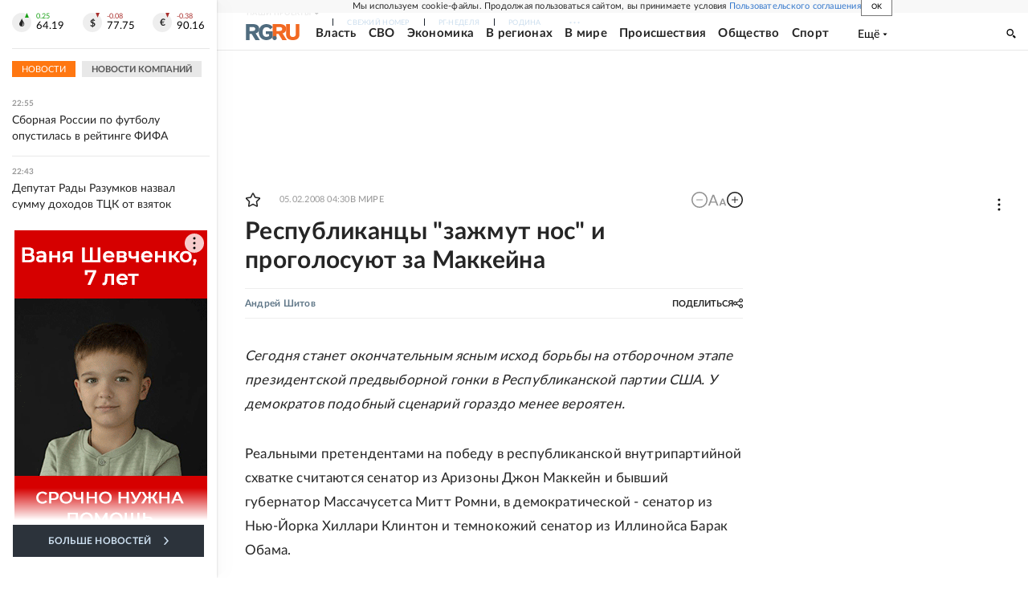

--- FILE ---
content_type: text/html; charset=utf-8
request_url: https://rg.ru/2008/02/05/usa-partii.html
body_size: 31047
content:
<!DOCTYPE html><html lang="ru"><head><meta charSet="utf-8"/><meta name="viewport" content="width=device-width"/><link rel="manifest" href="/manifest.json"/><link rel="preconnect" href="https://cdnstatic.rg.ru" crossorigin="anonymous"/><link rel="preconnect" href="https://ads.betweendigital.com" crossorigin="anonymous"/><link rel="preload" href="https://cdnfiles.rg.ru/fonts/Lato/Lato-Regular.woff2" as="font" type="font/woff2" crossorigin="anonymous"/><link rel="preload" href="https://cdnfiles.rg.ru/fonts/Lato/Lato-Bold.woff2" as="font" type="font/woff2" crossorigin="anonymous"/><link rel="preload" href="https://cdnfiles.rg.ru/fonts/Lato/Lato-Medium.woff2" as="font" type="font/woff2" crossorigin="anonymous"/><link rel="preload" href="https://cdnfiles.rg.ru/fonts/Lato/Lato-Light.woff2" as="font" type="font/woff2" crossorigin="anonymous"/><title>Республиканцы &quot;зажмут нос&quot; и проголосуют за Маккейна - Российская газета</title><meta name="description" content="Сегодня республиканцы и демократы могут окончательно определиться с кандидатами на пост главы США"/><meta property="og:site_name" content="Российская газета"/><meta property="og:type" content="article"/><meta property="og:title" content="Республиканцы &quot;зажмут нос&quot; и проголосуют за Маккейна"/><meta property="og:description" content="Сегодня республиканцы и демократы могут окончательно определиться с кандидатами на пост главы США"/><meta property="og:url" content="https://rg.ru/2008/02/05/usa-partii.html"/><meta property="og:image" content="https://cdnstatic.rg.ru/images/rg-social-dummy-logo-650x360.jpg"/><link rel="image_src" href="https://cdnstatic.rg.ru/images/rg-social-dummy-logo-650x360.jpg"/><link rel="icon" href="/favicon.ico"/><link rel="icon" type="image/png" sizes="192x192" href="https://cdnstatic.rg.ru/images/touch-icon-ipad-retina_192x192.png"/><link rel="icon" type="image/png" sizes="512x512" href="https://cdnstatic.rg.ru/images/touch-icon-ipad-retina_512x512.png"/><link rel="apple-touch-icon" sizes="76x76" href="https://cdnstatic.rg.ru/images/touch-icon-ipad.png"/><link rel="apple-touch-icon" sizes="120x120" href="https://cdnstatic.rg.ru/images/touch-icon-iphone-retina.png"/><link rel="apple-touch-icon" sizes="152x152" href="https://cdnstatic.rg.ru/images/touch-icon-ipad-retina.png"/><link rel="mask-icon" href="https://cdnstatic.rg.ru/svg/touch-icon.svg" color="#ffffff"/><link rel="amphtml" href="https://rg.ru/amp/2008/02/05/usa-partii.html"/><link rel="canonical" href="https://rg.ru/2008/02/05/usa-partii.html"/><meta name="relap-rg-segment" content="other"/><meta property="article:published_time" content="2008-02-05T04:30:00"/><script type="application/ld+json">{"@type":"BreadcrumbList","@context":"https://schema.org","itemListElement":[{"@type":"ListItem","position":1,"item":{"@id":"https://rg.ru/tema/mir","name":"В мире"}},{"@type":"ListItem","position":2,"item":{"@id":"https://rg.ru/tema/mir/usa","name":"США"}},{"@type":"ListItem","position":3,"item":{"@id":"https://rg.ru/2008/02/05/usa-partii.html","name":"Республиканцы \"зажмут нос\" и проголосуют за Маккейна"}}]}</script><script type="application/ld+json">{"@context":"http://schema.org","@type":"Article","mainEntityOfPage":{"@type":"WebPage","@id":"https://rg.ru/2008/02/05/usa-partii.html"},"url":"https://rg.ru/2008/02/05/usa-partii.html","headline":"Республиканцы \"зажмут нос\" и проголосуют за Маккейна","description":"Сегодня республиканцы и демократы могут окончательно определиться с кандидатами на пост главы США","image":{"@type":"ImageObject","url":"https://cdnstatic.rg.ru/images/rg-social-dummy-logo-650x360.jpg","contentUrl":"https://cdnstatic.rg.ru/images/rg-social-dummy-logo-650x360.jpg","caption":"Российская газета","author":{"@type":"Organization","name":"Российская газета"},"description":"Республиканцы \"зажмут нос\" и проголосуют за Маккейна","width":650,"height":360},"author":[{"@type":"Person","name":"Андрей Шитов","url":"https://rg.ru/authors/Andrej-Shitov"}],"publisher":{"@type":"Organization","name":"Российская газета","logo":{"@type":"ImageObject","url":"https://cdnstatic.rg.ru/images/rg-logo-jsonld-512x158.png","width":512,"height":158}},"datePublished":"2008-02-05T04:30:00","dateModified":"2008-02-05T00:28:00","articleSection":"В мире","keywords":["США","В мире"],"inLanguage":"ru-RU","isAccessibleForFree":true,"wordCount":640,"articleBody":"Сегодня станет окончательным ясным исход борьбы на отборочном этапе президентской предвыборной гонки в Республиканской партии США. У демократов подобный сценарий гораздо менее вероятен. Реальными претендентами на победу в республиканской внутрипартийной схватке считаются сенатор из Аризоны Джон Маккейн и бывший губернатор Массачусетса Митт Ромни, в демократической - сенатор из Нью-Йорка Хиллари Клинтон и темнокожий сенатор из Иллинойса Барак Обама. Во вторник первичные выборы и собрания партийного актива проходят у республиканцев в 21 штате, у демократов - в 22 штатах, а также на заморской территории (Американское Самоа) и в диаспоре \"Демократы за рубежом\". Прежде ничего подобного в американском политическом календаре никогда не бывало. Как только не называют в Америке пятое февраля - и \"первым общенациональным референдумом\" по выбору кандидатов в президенты, и \"мегавторником\", и \"супер-пупер-вторником\", поскольку просто \"супервторник\", хотя и гораздо более скромный, прежде уже существовал, обычно выпадая на конец февраля - начало марта. Сложилась нынешняя ситуация из-за стремления штатов повысить свой \"удельный вес\" в отборочном процессе. Этот вес всегда был непропорционально велик у штатов, открывающих гонку, у замыкающих же результаты голосования часто вообще не имели реального значения. Поэтому в нынешнем избирательном цикле, отличающемся по ряду причин еще и повышенным накалом борьбы, власти штатов наперегонки принялись сдвигать сроки первичных выборов вперед. Одним из результатов такого процесса и стало \"столпотворение\" в первый вторник февраля. Конечно, эта ситуация практически исключает личное тесное общение претендентов с избирателями. Зато возрастает роль организационных и финансовых ресурсов. В нынешнем цикле проблем с ними заведомо нет у обоих демократов. Обама, например, за один только январь собрал 32 миллиона долларов! Клинтон своей суммы не называет, из чего наблюдатели делают вывод о том, что у нее она скромнее. Вместе с тем принято считать, что \"политическая машина\" четы Клинтонов в целом все же выглядит помощнее. Что касается республиканцев, у них заведомое преимущество на стороне Ромни, поскольку тот очень богатый человек, уже вложивший в гонку свыше 35 миллионов долларов из личных средств. Правда, это же породило и вопрос о том, как часто еще он готов залезать в собственный кошелек, учитывая, что Маккейн после побед в Нью-Гэмпшире, Южной Каролине и особенно Флориде считается фаворитом. Но ответ уже известен: в конце прошлой недели экс-губернатор заявил, что выделяет семизначную сумму на закупку телерекламы перед \"мегавторником\"; только на Калифорнию уйдет более миллиона долларов. Маккейну же не до жиру: только что выяснилось, что в ноябре прошлого года он спас свою кампанию лишь путем привлечения коммерческого кредита в три миллиона долларов, для оформления которого ему пришлось даже застраховаться на случай внезапной смерти до завершения гонки. Формально борьба на первичных выборах идет за голоса делегатов партийных съездов, на которых будут названы имена кандидатов в президенты. Для общей победы претендент-республиканец должен набрать 1191 голос, демократ - 2025 голосов. Правила распределения делегатских мандатов настолько многообразны, сложны и запутанны, что политическая калькуляция вызывает затруднения даже у специалистов. Но во всяком случае у республиканцев \"на кону\" находится более тысячи голосов, у демократов - около 1700. Для общего понимания ситуации сейчас, пожалуй, главное - то, что демократы на выборах пользуются в основном пропорциональной системой, а республиканцы - мажоритарной. Это означает, что у демократов, даже одержав победу во всех штатах, но с небольшим перевесом в голосах, лидер, скорее всего, не получит решающего превосходства над соперником и в депутатских мандатах. Не исключено даже, что претендентам вообще придется \"выяснять отношения\" на самом съезде. А вот у республиканцев победитель в том или ином конкретном штате обычно завоевывает поддержку всех его делегатов. Именно поэтому у них исход отборочной гонки может определиться быстрее. Политологи в США считают аксиомой, что в нынешнем цикле избиратели жаждут перемен. Если кто и олицетворяет их среди участников гонки, так это Обама. Между тем Фаворитами, несмотря на весь свой тяжелый политический багаж и высокие негативные рейтинги, считаются столпы вашингтонского политического истеблишмента - Клинтон и Маккейн. Про последнего даже его 96-летняя мать говорит, что республиканцы \"зажмут нос и проголосуют\" за ее сына. Впрочем, нынешняя гонка уже не раз доказывала, что конкретные прогнозы такого рода - дело совершенно неблагодарное.","copyrightHolder":{"@type":"Organization","name":"Российская газета"}}</script><meta name="next-head-count" content="31"/><script id="scriptRG" data-nscript="beforeInteractive">window.RGAPP = window.RGAPP || {
      env: 'production',
      // храним информацию о том, какие тэги ga4 инициализированы,
      // заполняется сама
      gtagInited: {}
    };window.RG = window.RG || {};</script><script id="scriptHBConfig" data-nscript="beforeInteractive">
        if (!window.YaHeaderBiddingSettings) {
          const adfoxBiddersMap = {"betweenDigital":"873981","adriver":"998474","myTarget":"874698","adfox_imho-video":"1729197","adfox_adsmart":"1195710","adfox_WiseUP":"1288243","buzzoola":"1224359","videonow":2188924,"mediatoday":"2352346","adfox_yandex_roxot-adfox-hb":"2152411","otm":"1421443","hybrid":"1597346","clickscloud":"2710641","roxot":"2725603","sape":"2852669","Gnezdo":"2873663","bidvol":"2984792","smi2":"3313476"}
          const syncPixels = [{"bidder":"sape","pixels":["https://acint.net/cmatch/?dp=14&pi=1752771"]}]

          const adUnits = [];
          const userTimeout = 1000;

          window.YaHeaderBiddingSettings = {
            biddersMap: adfoxBiddersMap,
            adUnits: adUnits,
            syncPixels: syncPixels,
            timeout: userTimeout,
            callbacks: {
              onBidsRecieved: function (bids) {

              }
            }
          };
        }
      </script><script id="scriptAdfoxConfig" data-nscript="beforeInteractive">
      window.Ya || (window.Ya = {});
      window.yaContextCb = window.yaContextCb || [];
      window.Ya.adfoxCode || (window.Ya.adfoxCode = {});
      window.Ya.adfoxCode.hbCallbacks || (window.Ya.adfoxCode.hbCallbacks = []);
    </script><script id="scriptFingerprintGnezdoConfig" data-nscript="beforeInteractive">
      (function() {
        function _getCookie(name) {
          var matches = document.cookie.match(new RegExp(
          "(?:^|; )" + name.replace(/([\.$?*|{}\(\)\[\]\\\/\+^])/g, '\$1') + "=([^;]*)"
          ));
          return matches ? decodeURIComponent(matches[1]) : undefined;
        }
        
        function _storageAvailable(type) {
          try {
            var storage = window[type],
              x = '__storage_test__';
            storage.setItem(x, x);
            storage.removeItem(x);
            return true;
          }
          catch(e) {
            return false;
          }
        }

        var isMacLike = /(Mac|iPhone|iPod|iPad)/i.test(navigator.platform);

        var botPattern = "(googlebot\/|bot|Googlebot-Mobile|Googlebot-Image|Google favicon|Mediapartners-Google|bingbot|slurp|java|wget|curl|Commons-HttpClient|Python-urllib|libwww|httpunit|nutch|phpcrawl|msnbot|jyxobot|FAST-WebCrawler|FAST Enterprise Crawler|biglotron|teoma|convera|seekbot|gigablast|exabot|ngbot|ia_archiver|GingerCrawler|webmon |httrack|webcrawler|grub.org|UsineNouvelleCrawler|antibot|netresearchserver|speedy|fluffy|bibnum.bnf|findlink|msrbot|panscient|yacybot|AISearchBot|IOI|ips-agent|tagoobot|MJ12bot|dotbot|woriobot|yanga|buzzbot|mlbot|yandexbot|purebot|Linguee Bot|Voyager|CyberPatrol|voilabot|baiduspider|citeseerxbot|spbot|twengabot|postrank|turnitinbot|scribdbot|page2rss|sitebot|linkdex|Adidxbot|blekkobot|ezooms|dotbot|Mail.RU_Bot|discobot|heritrix|findthatfile|europarchive.org|NerdByNature.Bot|sistrix crawler|ahrefsbot|Aboundex|domaincrawler|wbsearchbot|summify|ccbot|edisterbot|seznambot|ec2linkfinder|gslfbot|aihitbot|intelium_bot|facebookexternalhit|yeti|RetrevoPageAnalyzer|lb-spider|sogou|lssbot|careerbot|wotbox|wocbot|ichiro|DuckDuckBot|lssrocketcrawler|drupact|webcompanycrawler|acoonbot|openindexspider|gnam gnam spider|web-archive-net.com.bot|backlinkcrawler|coccoc|integromedb|content crawler spider|toplistbot|seokicks-robot|it2media-domain-crawler|ip-web-crawler.com|siteexplorer.info|elisabot|proximic|changedetection|blexbot|arabot|WeSEE:Search|niki-bot|CrystalSemanticsBot|rogerbot|360Spider|psbot|InterfaxScanBot|Lipperhey SEO Service|CC Metadata Scaper|g00g1e.net|GrapeshotCrawler|urlappendbot|brainobot|fr-crawler|binlar|SimpleCrawler|Livelapbot|Twitterbot|cXensebot|smtbot|bnf.fr_bot|A6-Indexer|ADmantX|Facebot|Twitterbot|OrangeBot|memorybot|AdvBot|MegaIndex|SemanticScholarBot|ltx71|nerdybot|xovibot|BUbiNG|Qwantify|archive.org_bot|Applebot|TweetmemeBot|crawler4j|findxbot|SemrushBot|yoozBot|lipperhey|y!j-asr|Domain Re-Animator Bot|AddThis)";
        var re = new RegExp(botPattern, 'i');
        var isBot = re.test(navigator.userAgent);
        var check_iframe = (isMacLike || isBot)?0:1;
        var gnezdo_uid = '';
        if (check_iframe) {
          gnezdo_uid = _getCookie('gnezdo_uid');
          var ls_available = _storageAvailable('localStorage');
          if (gnezdo_uid) {
            if (ls_available) localStorage.setItem("gnezdo_uid", gnezdo_uid);
          } else {
            if (ls_available) gnezdo_uid = localStorage.getItem("gnezdo_uid");
            if (gnezdo_uid) document.cookie = "gnezdo_uid="+gnezdo_uid+";path=/;max-age=31536000;secure;samesite=none;domain=."+location.hostname.replace(/^www\./, '');
          }
          
          if (!gnezdo_uid){
            var iframe = document.createElement("iframe");
            iframe.src = "https://news.gnezdo.ru/1pc.html";
            iframe.style.display = 'none';
            document.addEventListener('DOMContentLoaded', function(){
              document.body.appendChild(iframe);
            });
            
            var once = 0;
            function gnezdoLoaderListener(event) {
              if (!event.data || !event.data.hasOwnProperty('gnezdo_uid')) {
                return;
              }
              if(once++) {
                return;
              }
              
              gnezdo_uid = event.data.gnezdo_uid || '';
              if (gnezdo_uid){
                document.cookie = "gnezdo_uid="+gnezdo_uid+";path=/;max-age=31536000;secure;samesite=none;domain=."+location.hostname.replace(/^www\./, '');
                if (ls_available) localStorage.setItem("gnezdo_uid", gnezdo_uid);
              }
            }
            
            if (window.addEventListener) {
              window.addEventListener("message", gnezdoLoaderListener, false);
            } else if (window.attachEvent) {
              window.attachEvent("onmessage", gnezdoLoaderListener);
            }
          }
        }
        
        const origOpen = XMLHttpRequest.prototype.open;
        XMLHttpRequest.prototype.open = function(method, url, async, user, password) {
          if(url.includes('fcgi4.gnezdo.ru/hb/Yandex') && gnezdo_uid) {
            url += '?guid='+gnezdo_uid;
          }
          origOpen.call(this, method, url, async, user, password);
        }
      })()
    </script><script id="scriptFingerprintVKConfig" data-nscript="beforeInteractive">
      function getSyncId() {
        try {
          return JSON.parse(localStorage.getItem('rb_sync_id')).fpid || "";
        } catch (e) {
          return "";
        }
      }
    </script><script id="scriptGnezdoAsyncCallbacks" data-nscript="beforeInteractive">window.gnezdoAsyncCallbacks = window.gnezdoAsyncCallbacks || []</script><link rel="preload" href="https://cdnfiles.rg.ru/_next/static/css/ed8e2498b19c0fb6.css" as="style"/><link rel="stylesheet" href="https://cdnfiles.rg.ru/_next/static/css/ed8e2498b19c0fb6.css" data-n-g=""/><link rel="preload" href="https://cdnfiles.rg.ru/_next/static/css/60cbb713a5f01bc5.css" as="style"/><link rel="stylesheet" href="https://cdnfiles.rg.ru/_next/static/css/60cbb713a5f01bc5.css" data-n-p=""/><link rel="preload" href="https://cdnfiles.rg.ru/_next/static/css/e2e842c12ee2c0fc.css" as="style"/><link rel="stylesheet" href="https://cdnfiles.rg.ru/_next/static/css/e2e842c12ee2c0fc.css" data-n-p=""/><link rel="preload" href="https://cdnfiles.rg.ru/_next/static/css/4e7bc8867dd15812.css" as="style"/><link rel="stylesheet" href="https://cdnfiles.rg.ru/_next/static/css/4e7bc8867dd15812.css" data-n-p=""/><link rel="preload" href="https://cdnfiles.rg.ru/_next/static/css/395e782eec609ec5.css" as="style"/><link rel="stylesheet" href="https://cdnfiles.rg.ru/_next/static/css/395e782eec609ec5.css" data-n-p=""/><link rel="preload" href="https://cdnfiles.rg.ru/_next/static/css/6c5d70789d1a21e7.css" as="style"/><link rel="stylesheet" href="https://cdnfiles.rg.ru/_next/static/css/6c5d70789d1a21e7.css" data-n-p=""/><link rel="preload" href="https://cdnfiles.rg.ru/_next/static/css/a83aef587d30f823.css" as="style"/><link rel="stylesheet" href="https://cdnfiles.rg.ru/_next/static/css/a83aef587d30f823.css"/><link rel="preload" href="https://cdnfiles.rg.ru/_next/static/css/16568e53827ff27a.css" as="style"/><link rel="stylesheet" href="https://cdnfiles.rg.ru/_next/static/css/16568e53827ff27a.css"/><link rel="preload" href="https://cdnfiles.rg.ru/_next/static/css/31901084327d29bd.css" as="style"/><link rel="stylesheet" href="https://cdnfiles.rg.ru/_next/static/css/31901084327d29bd.css"/><link rel="preload" href="https://cdnfiles.rg.ru/_next/static/css/06f752ef30f4285f.css" as="style"/><link rel="stylesheet" href="https://cdnfiles.rg.ru/_next/static/css/06f752ef30f4285f.css"/><noscript data-n-css=""></noscript><script defer="" nomodule="" src="https://cdnfiles.rg.ru/_next/static/chunks/polyfills-42372ed130431b0a.js"></script><script id="scriptAdfoxSape" src="https://cdn-rtb.sape.ru/js/uids.js" defer="" data-nscript="beforeInteractive"></script><script id="scriptRoxot" src="https://cdn.skcrtxr.com/roxot-wrapper/js/roxot-manager.js?pid=7999fe2d-49ec-4b41-a612-54517cd77591" defer="" data-nscript="beforeInteractive"></script><script defer="" src="https://cdnfiles.rg.ru/_next/static/chunks/12454.5ad92842aaf19af8.js"></script><script defer="" src="https://cdnfiles.rg.ru/_next/static/chunks/50381-696404addbc6ee8d.js"></script><script defer="" src="https://cdnfiles.rg.ru/_next/static/chunks/65004.9480c4446de92d03.js"></script><script defer="" src="https://cdnfiles.rg.ru/_next/static/chunks/38129.4fb66e72f791f7b5.js"></script><script defer="" src="https://cdnfiles.rg.ru/_next/static/chunks/1416.55c1b06d56974d55.js"></script><script src="https://cdnfiles.rg.ru/_next/static/chunks/webpack-74c6756b9c0b4dd0.js" defer=""></script><script src="https://cdnfiles.rg.ru/_next/static/chunks/framework-c610937e61b23145.js" defer=""></script><script src="https://cdnfiles.rg.ru/_next/static/chunks/main-9730f113bcee42ee.js" defer=""></script><script src="https://cdnfiles.rg.ru/_next/static/chunks/pages/_app-3398e315d2239a46.js" defer=""></script><script src="https://cdnfiles.rg.ru/_next/static/chunks/30719-8e168d6910ff8879.js" defer=""></script><script src="https://cdnfiles.rg.ru/_next/static/chunks/87190-41263225f06efb68.js" defer=""></script><script src="https://cdnfiles.rg.ru/_next/static/chunks/32634-e00dc012e0d17a12.js" defer=""></script><script src="https://cdnfiles.rg.ru/_next/static/chunks/7630-20aac1780715eb09.js" defer=""></script><script src="https://cdnfiles.rg.ru/_next/static/chunks/21936-cfd08f4feebc8c51.js" defer=""></script><script src="https://cdnfiles.rg.ru/_next/static/chunks/77361-0fd25dc8045c86b2.js" defer=""></script><script src="https://cdnfiles.rg.ru/_next/static/chunks/19133-63c828a8db6103fe.js" defer=""></script><script src="https://cdnfiles.rg.ru/_next/static/chunks/21278-4afff8da63981f38.js" defer=""></script><script src="https://cdnfiles.rg.ru/_next/static/chunks/77890-a39accc86cf2cf64.js" defer=""></script><script src="https://cdnfiles.rg.ru/_next/static/chunks/92686-ea9891a33a2189fa.js" defer=""></script><script src="https://cdnfiles.rg.ru/_next/static/chunks/pages/articles/%5B%5B...slug%5D%5D-2bd1b416932a81d1.js" defer=""></script><script src="https://cdnfiles.rg.ru/_next/static/HlDuUVGDkBlaoltWi1lo1/_buildManifest.js" defer=""></script><script src="https://cdnfiles.rg.ru/_next/static/HlDuUVGDkBlaoltWi1lo1/_ssgManifest.js" defer=""></script></head><body><div id="__next"><script>
    ((counterHostname) => {
      window.MSCounter = {
        counterHostname: counterHostname
      };
      window.mscounterCallbacks = window.mscounterCallbacks || [];
      window.mscounterCallbacks.push(() => {
        tnsCounterrg_ru = new MSCounter.counter({
            'account':'rg_ru',
            'tmsec': 'mx3_rg_ru',
            'autohit' : true
          });
        // console.log('%c Send counter "TNS":', 'background: #2c333b; color: #aaa; padding: 5px;', window.MSCounter)
      });

      const newScript = document.createElement('script');
      newScript.async = true;
      newScript.src = counterHostname + '/ncc/counter.js';

      const referenceNode = document.querySelector('script');
      if (referenceNode) {
        referenceNode.parentNode.insertBefore(newScript, referenceNode);
      } else {
        document.firstElementChild.appendChild(newScript);
      }
    })('https://tns-counter.ru/');
  </script><script>
  var _tmr = window._tmr || (window._tmr = []);
  // console.log('%c Send counter "Mail":', 'background: #2c333b; color: #aaa; padding: 5px;', window._tmr);
  (function (d, w, id) {
    if (d.getElementById(id)) return;
    var ts = d.createElement("script");
    ts.type = "text/javascript";
    ts.async = true;
    ts.id = id;
    ts.src = "https://top-fwz1.mail.ru/js/code.js";
    var f = function () {
      var s = d.getElementsByTagName("script")[0];
      s.parentNode.insertBefore(ts, s);
    };
    if (w.opera == "[object Opera]") {
      d.addEventListener("DOMContentLoaded", f, false);
    } else {
      f();
    }
  })(document, window, "topmailru-code");
  </script><script>
  (function (m, e, t, r, i, k, a) {
    m[i] = m[i] || function () {
      (m[i].a = m[i].a || []).push(arguments)
    };
    m[i].l = 1 * new Date();
    k = e.createElement(t), a = e.getElementsByTagName(t)[0], k.async = 1, k.src = r, a.parentNode.insertBefore(k, a)
  })
    (window, document, "script", "https://mc.yandex.ru/metrika/tag.js", "ym");
  </script><div id="layoutGlobal" class="NewsFeedLayout_root___App8"><div id="" data-mod="media10" class="Adfox_wrapper__6EjMr media10-adfox"></div><div class="NewsFeedLayout_body__I3b0x"><div><div class="Layout_root__Lg4z8 layout"><div id="umbrella" class="Umbrella_root__MYQQv  layoutGlobalUmbrella"><div class="Umbrella_inner__qw3LM"><div class="Umbrella_toolbar__toU_M"><div class="Umbrella_toolbarItemContentButton___Sj_O"><button class="UmbrellaContentButton_root__OU00H " type="button" data-testid="umbrella-content-button"><span class="UmbrellaContentButton_text__pPO38"><span class="UmbrellaContentButton_our__REuPp">Наши</span> проекты</span><i class="UmbrellaContentButton_icon__6sPNS"><svg xmlns="http://www.w3.org/2000/svg" width="6" height="5"><path fill-rule="evenodd" d="M1.465.879a.61.61 0 1 0-.863.862L2.76 3.898a.6.6 0 0 0 .453.178.6.6 0 0 0 .453-.178L5.82 1.741A.61.61 0 0 0 4.96.88L3.212 2.626z" clip-rule="evenodd"></path></svg></i></button></div><div class="Umbrella_toolbarItemNavigation__4u_j5"><div><div class="navresp-root"><div class="navresp-inner"><div class="navresp-visible"><div class="navresp-visibleList"><div class="navresp-visibleListItem"><a class="navresp-visibleListLink" title="Свежий номер" href="/gazeta/rg/svezh"><span class="navresp-visibleListText">Свежий номер</span></a></div><div class="navresp-visibleListItem"><a class="navresp-visibleListLink" title="РГ-Неделя" href="/gazeta/subbota/svezh"><span class="navresp-visibleListText">РГ-Неделя</span></a></div><div class="navresp-visibleListItem"><a href="https://rodina-history.ru" title="" aria-label="" class="navresp-visibleListLink" target="_blank" rel="noreferrer"><span class="navresp-visibleListText">Родина</span></a></div><div class="navresp-visibleListItem"><a class="navresp-visibleListLink" title="Тематические приложения" href="/fascicles"><span class="navresp-visibleListText">Тематические приложения</span></a></div><div class="navresp-visibleListItem"><a class="navresp-visibleListLink" title="Союз" href="/soyuz"><span class="navresp-visibleListText">Союз</span></a></div><button class="navresp-moreButton" aria-label="Ещё"><span class="navresp-moreButtonIcon"><svg xmlns="http://www.w3.org/2000/svg" width="13" height="3"><path d="M.452 1.172q0-.486.27-.756.288-.288.756-.288.486 0 .774.288.288.27.288.756 0 .468-.288.756t-.774.288q-.468 0-.756-.288-.27-.288-.27-.756m5.028 0q0-.486.27-.756.288-.288.756-.288.486 0 .774.288.288.27.288.756 0 .468-.288.756t-.774.288q-.468 0-.756-.288-.27-.288-.27-.756m5.027 0q0-.486.27-.756.288-.288.756-.288.486 0 .774.288.288.27.288.756 0 .468-.288.756t-.774.288q-.468 0-.756-.288-.27-.288-.27-.756"></path></svg></span></button></div></div><div class="navresp-invisible"><div class="navresp-invisibleList"></div></div></div></div></div></div><div class="Umbrella_svezh__NKzhk"><a href="/gazeta/rg/svezh" rel="noreferrer noopener" class="LinkDefault_link__moEcX"><span class="UmbrellaSvezh_link__0Rwaq" title="Свежий номер">Свежий номер</span></a></div><div class="Umbrella_subscribe___7KfL"><div class="UmbrellaSubscribe_root__rEtO7"><a class="UmbrellaSubscribe_button__wsCTe" target="_blank" href="https://rg.ru/subs/" rel="noreferrer noopener"><i class="UmbrellaSubscribe_icon__lqf_h"><svg xmlns="http://www.w3.org/2000/svg" fill="none" viewBox="0 0 15 14" aria-hidden="true" focusable="false" tabindex="-1"><g clip-path="url(#newspaper_svg__a)"><path fill="#fff" d="M14.06 0H3.38a.93.93 0 0 0-.94.92v1.29H.94a.93.93 0 0 0-.94.92v10a.93.93 0 0 0 .94.87h13.12a.93.93 0 0 0 .94-.92V.92a.93.93 0 0 0-.94-.92m-.18 12.53a.37.37 0 0 1-.38.36h-12a.36.36 0 0 1-.37-.36V3.87a.37.37 0 0 1 .37-.37h.94v8.29h1.12V1.44a.38.38 0 0 1 .38-.37h9.56a.38.38 0 0 1 .38.37zM9 3.32h4.12V3H9zm0 1.1h4.12v-.37H9zm0 1.29h4.12v-.37H9zM4.5 7h8.62v-.37H4.5zm0 1.11h8.62v-.37H4.5zm0 1.1h4.13v-.37H4.5zm0 1.29h4.13v-.37H4.5zm0 1.29h4.13v-.37H4.5zM9 9.21h4.12v-.37H9zm0 1.29h4.12v-.37H9zm0 1.29h4.12v-.37H9zM4.88 5.9h3.37a.38.38 0 0 0 .38-.37V2.21a.38.38 0 0 0-.38-.37H4.88a.38.38 0 0 0-.38.37v3.32a.38.38 0 0 0 .38.37M5.44 3a.19.19 0 0 1 .19-.19H7.5a.19.19 0 0 1 .19.19v1.79A.18.18 0 0 1 7.5 5H5.63a.18.18 0 0 1-.19-.18z"></path></g><defs><clipPath id="newspaper_svg__a"><path fill="#fff" d="M0 0h15v14H0z"></path></clipPath></defs></svg></i><div class="UmbrellaSubscribe_title__zw2sQ"><span>Подписка</span><span class="UmbrellaSubscribe_titleSecondText__QCjTa"> на издание</span></div></a></div></div><div class="Umbrella_newsletterSubscribe__Wl4dD"><button class="UmbrellaNewsletterSubscribe_root__wmZg9" type="button"><i class="UmbrellaNewsletterSubscribe_icon__LCCb_"><svg xmlns="http://www.w3.org/2000/svg" viewBox="0 0 16 10"><path fill-rule="evenodd" d="M.36 0A.36.36 0 0 0 0 .36v9.28a.36.36 0 0 0 .36.36h15.28a.36.36 0 0 0 .36-.36V.36a.36.36 0 0 0-.36-.36zm1 .71h13.33L8 6.14zm-.58.47 4.57 3.74L.73 8.83zm14.54 0v7.65l-3.81-3.21a.37.37 0 0 0-.27-.09.36.36 0 0 0-.34.38.38.38 0 0 0 .13.25l3.66 3.13H1.31l4.61-3.91 1.85 1.5a.36.36 0 0 0 .46 0z"></path></svg></i><div class="UmbrellaNewsletterSubscribe_text__MK4jF">Подписаться на новости</div></button></div><div class="Umbrella_toolbarItemAuth__MJyM9"><div class="UserMenu_root__BKOUI"><button class="UserMenu_button__7XjLH" aria-label="войти в личный кабинет" data-testid="user-menu-signin" data-cy="user-menu-signin"><i class="UserMenu_icon__ZqA4p"><svg xmlns="http://www.w3.org/2000/svg" width="18" height="13" aria-hidden="true" focusable="false" tabindex="-1"><path d="M17.44 0H8.407a.58.58 0 0 0-.393.145.52.52 0 0 0-.168.365c.008.134.07.26.175.352A.57.57 0 0 0 8.408 1h8.47v10h-8.47a.58.58 0 0 0-.483.085.5.5 0 0 0-.161.183.496.496 0 0 0 .16.647.57.57 0 0 0 .484.085h9.031a.58.58 0 0 0 .393-.145.52.52 0 0 0 .169-.365V.51a.5.5 0 0 0-.17-.365A.56.56 0 0 0 17.44 0m-7 5.69L7.625 3.11a.48.48 0 0 0-.328-.128.48.48 0 0 0-.328.128.4.4 0 0 0-.128.295c0 .11.046.216.128.295L9.01 5.57H.456a.46.46 0 0 0-.315.123.4.4 0 0 0-.13.297.4.4 0 0 0 .13.297.46.46 0 0 0 .315.123H9.01L6.968 8.28a.4.4 0 0 0-.128.295c0 .11.046.216.128.295a.46.46 0 0 0 .328.132.48.48 0 0 0 .328-.132l2.817-2.58a.42.42 0 0 0 .133-.3.4.4 0 0 0-.133-.3Z"></path></svg></i><span class="UserMenu_text__qfpcd">Войти</span></button></div></div></div></div></div><header id="header" class="Header_root__DBq38"><div class="Header_inner__ggL_E"><div class="Header_content__tRsAz"><div class="Header_firstLine___uaFn"><div class="Header_contentItem__DtP8t Header_logo__j7oID"><a href="https://rg.ru" class="LinkNative_link__J74Ls" target="_self" title="Российская газета" aria-label="Перейти на главную страницу" rel="noreferrer"><span><i class="HeaderLogo_icon__jn58_"><svg xmlns="http://www.w3.org/2000/svg" fill="none" viewBox="0 0 80 24" aria-hidden="true" tabindex="-1"><path fill="#F26922" d="M45.726 4.419h4.317c3.002 0 4.143.928 4.143 2.85 0 2.158-1.243 3.123-4.143 3.123h-4.317zM40 0v22.071h5.726v-7.293H48.8L54.53 24h6.66l-6.342-10.046c3.484-.72 5.382-3.393 5.382-6.754 0-4.563-3.379-7.196-9.938-7.196z"></path><path fill="#F26922" d="M60.107 0v15.544c0 5.372 3.466 8.456 10.064 8.456 6.599 0 9.83-3.184 9.83-8.556V0h-5.372v14.637c0 2.879-1.394 4.678-4.458 4.678s-4.422-1.777-4.422-4.678V0z"></path><path fill="#506C7F" d="M5.632 4.419h4.246c2.953 0 4.075.928 4.075 2.85 0 2.158-1.221 3.123-4.075 3.123H5.632zM0 0v24h5.632v-9.222h3.024L14.292 24h6.551l-6.238-10.046c3.427-.72 5.294-3.393 5.294-6.754 0-4.563-3.324-7.196-9.775-7.196z"></path><path fill="#506C7F" d="M40.076 4.566C37.818 1.48 34.704 0 30.771 0 23.885 0 19.27 4.634 19.27 12.1c0 7.301 4.812 11.9 11.367 11.9 3.64 0 6.75-1.41 9.469-4.368v-8.78H29.72v4.207h4.952v2.763a6.84 6.84 0 0 1-3.919 1.284c-3.562 0-5.77-2.338-5.77-6.908 0-4.933 2.23-7.466 5.938-7.466 2.262 0 4.129 1.054 5.635 3.126z"></path><path fill="#506C7F" d="M42.918 24c.61 0 1.207-.183 1.715-.525a3.1 3.1 0 0 0 1.136-1.4 3.15 3.15 0 0 0-.67-3.396 3.06 3.06 0 0 0-3.363-.673 3.1 3.1 0 0 0-1.384 1.15 3.14 3.14 0 0 0-.284 2.924c.156.377.383.72.67 1.01a3.08 3.08 0 0 0 2.18.91"></path></svg></i></span></a></div><div class="Header_contentItem__DtP8t Header_newsfeedButton__gibVQ"><div class="HeaderNewsFeedButton_root__dnPsv "><button class="HeaderNewsFeedButton_text__ouvP6">Новости</button></div></div><div class="Header_contentItem__DtP8t Header_navigation___WOtz"><div class="header"><div class="navresp-root NavResponsibleHeaderTheme_root__x98aG NavResponsibleHeaderTheme_rootHide__frgpF"><div class="navresp-inner NavResponsibleHeaderTheme_inner__A33oB"><div class="navresp-visible NavResponsibleHeaderTheme_visible__yci9d"><div class="NavResponsibleHeaderTheme_mobileSearch__x4E1g"></div><div class="navresp-visibleList NavResponsibleHeaderTheme_visibleList__XBK3Y"><div class="navresp-visibleListItem NavResponsibleHeaderTheme_visibleListItem___5cGi"><a class="navresp-visibleListLink NavResponsibleHeaderTheme_visibleListLink__fmaeq" title="Власть" href="/tema/gos"><span class="navresp-visibleListText">Власть</span></a></div><div class="navresp-visibleListItem NavResponsibleHeaderTheme_visibleListItem___5cGi"><a class="navresp-visibleListLink NavResponsibleHeaderTheme_visibleListLink__fmaeq" title="СВО" href="/sujet/donbass"><span class="navresp-visibleListText">СВО</span></a></div><div class="navresp-visibleListItem NavResponsibleHeaderTheme_visibleListItem___5cGi"><a class="navresp-visibleListLink NavResponsibleHeaderTheme_visibleListLink__fmaeq" title="Экономика" href="/tema/ekonomika"><span class="navresp-visibleListText">Экономика</span></a></div><div class="navresp-visibleListItem NavResponsibleHeaderTheme_visibleListItem___5cGi"><a class="navresp-visibleListLink NavResponsibleHeaderTheme_visibleListLink__fmaeq" title="В регионах" href="/rf"><span class="navresp-visibleListText">В регионах</span></a></div><div class="navresp-visibleListItem NavResponsibleHeaderTheme_visibleListItem___5cGi"><a class="navresp-visibleListLink NavResponsibleHeaderTheme_visibleListLink__fmaeq" title="В мире" href="/tema/mir"><span class="navresp-visibleListText">В мире</span></a></div><div class="navresp-visibleListItem NavResponsibleHeaderTheme_visibleListItem___5cGi"><a class="navresp-visibleListLink NavResponsibleHeaderTheme_visibleListLink__fmaeq" title="Происшествия" href="/tema/bezopasnost"><span class="navresp-visibleListText">Происшествия</span></a></div><div class="navresp-visibleListItem NavResponsibleHeaderTheme_visibleListItem___5cGi"><a class="navresp-visibleListLink NavResponsibleHeaderTheme_visibleListLink__fmaeq" title="Общество" href="/tema/obshestvo"><span class="navresp-visibleListText">Общество</span></a></div><div class="navresp-visibleListItem NavResponsibleHeaderTheme_visibleListItem___5cGi"><a class="navresp-visibleListLink NavResponsibleHeaderTheme_visibleListLink__fmaeq" title="Спорт" href="/tema/sport"><span class="navresp-visibleListText">Спорт</span></a></div><div class="navresp-visibleListItem NavResponsibleHeaderTheme_visibleListItem___5cGi"><a class="navresp-visibleListLink NavResponsibleHeaderTheme_visibleListLink__fmaeq" title="Культура" href="/tema/kultura"><span class="navresp-visibleListText">Культура</span></a></div><div class="navresp-visibleListItem NavResponsibleHeaderTheme_visibleListItem___5cGi"><a class="navresp-visibleListLink NavResponsibleHeaderTheme_visibleListLink__fmaeq" title="Образование" href="/tema/obshestvo/obrazovanie"><span class="navresp-visibleListText">Образование</span></a></div><div class="navresp-visibleListItem NavResponsibleHeaderTheme_visibleListItem___5cGi"><a class="navresp-visibleListLink NavResponsibleHeaderTheme_visibleListLink__fmaeq" title="Здоровье" href="/tema/obshestvo/zdorovje"><span class="navresp-visibleListText">Здоровье</span></a></div><div class="navresp-visibleListItem NavResponsibleHeaderTheme_visibleListItem___5cGi"><a href="/doc" rel="noreferrer noopener" class="LinkDefault_link__moEcX"><span class="navresp-visibleListLink NavResponsibleHeaderTheme_visibleListLink__fmaeq" title="Документы"><span class="navresp-visibleListText">Документы</span></span></a></div><div class="navresp-visibleListItem NavResponsibleHeaderTheme_visibleListItem___5cGi"><a class="navresp-visibleListLink NavResponsibleHeaderTheme_visibleListLink__fmaeq" title="Спецпроекты" href="/pages/spec"><span class="navresp-visibleListText">Спецпроекты</span></a></div><div class="navresp-visibleListItem NavResponsibleHeaderTheme_visibleListItem___5cGi"><a class="navresp-visibleListLink NavResponsibleHeaderTheme_visibleListLink__fmaeq" title="Выходные" href="/vyhodnye"><span class="navresp-visibleListText">Выходные</span></a></div><button class="navresp-moreButton header NavResponsibleHeaderTheme_moreButton__G544e navresp-moreButtonWithText" aria-label="Ещё"><span class="navresp-moreButtonText NavResponsibleHeaderTheme_moreButtonText__vsLw9"><span class="navresp-moreButtonValue">Ещё</span><i class="navresp-moreButtonTextIcon"><svg xmlns="http://www.w3.org/2000/svg" viewBox="0 0 6 3"><path d="M3 3 .5 0h5z"></path></svg></i></span></button></div></div><div class="navresp-invisible"><div class="navresp-invisibleList"></div></div></div></div></div></div><div class="Header_contentItem__DtP8t Header_search__8R1rx "></div><div class="Header_contentItem__DtP8t Header_burger__CUvUF"><button class="Burger_root__N5X3V" aria-label="Menu" title="Меню"><span class="Burger_box__S3Na8"><span class="Burger_inner__qDzgI "></span></span></button></div><div class="Header_ads__DHeo1 "><div id="" data-mod="media11" class="Adfox_wrapper__6EjMr Adfox_media11__CTH7S media11-adfox"></div></div></div><div class="Header_secondLine__ZAdNz"><div class="Header_contentItem__DtP8t Header_toolbar__uOtso"><div class="HeaderToolbar_root__F_7Fh "><div class="HeaderToolbar_inner__Fgij8"><button class="HeaderToolbar_newsfeed__1_zGC"><i class="HeaderToolbar_newsfeedBurger__BrCPM"><svg xmlns="http://www.w3.org/2000/svg" viewBox="0 0 19 15"><path fill-rule="evenodd" d="M3 0H0v2h3zm2 0h14v2H5zm0 5.077h14v2H5zM13.4 8H5v2h8.4zM5 13h14v2H5zM0 5h3v2H0zm3 8H0v2h3z" clip-rule="evenodd"></path></svg></i><span class="HeaderToolbar_newsfeedText__b0lcG">Лента новостей</span></button></div></div></div><div class="Header_secondLinksBox__lcfRa"><a href="/doc">Документы</a><a href="/pages/spec">Спецпроекты</a></div></div></div></div></header><div><div><div class="Section_sectionContent__jAK1D layoutGlobalSection"><div class=""><div><div class="Page_adv__vJYjA"><div id="" data-mod="media1" class="Adfox_wrapper__6EjMr Adfox_media1__C8usK media1-adfox"></div><div id="" data-mod="media1_mobile" class="Adfox_wrapper__6EjMr Adfox_media1_mobile__xQPUF media1_mobile-adfox"></div><div id="" data-mod="media1_laptop_desktop" class="Adfox_wrapper__6EjMr Adfox_media1_laptop_desktop__AJoW0 media1_laptop_desktop-adfox"></div></div></div><div class="Page_section__r7mr6 Page_hasAside__7Jhp5 "><div class="Page_main__CL9dG"><div class=""><div class="ContentMetaDefault_root__sbruT"><div class="ContentMetaDefault_icons__hODOu"><div class="ContentMetaDefault_favoritesWrapper__CrxZb"><button data-cy="add-to-favorites" aria-labelledby="add-to-favorites-label" class="AddToFavoritesNew_root__cIUiT"><svg xmlns="http://www.w3.org/2000/svg" viewBox="0 0 20 18"><path d="M9.579 1.262a.47.47 0 0 1 .842 0l2.228 4.515a.47.47 0 0 0 .353.256l4.983.724a.47.47 0 0 1 .26.8l-3.605 3.515a.47.47 0 0 0-.135.416l.85 4.962a.47.47 0 0 1-.68.495l-4.457-2.343a.47.47 0 0 0-.437 0l-4.456 2.343a.47.47 0 0 1-.681-.495l.851-4.962a.47.47 0 0 0-.135-.416L1.755 7.558a.47.47 0 0 1 .26-.8l4.982-.725a.47.47 0 0 0 .354-.256z"></path></svg><div class="Tooltip_root__SoNds Tooltip_right__S5Ite AddToFavoritesNew_tooltip__EEHln"><span id="add-to-favorites-label">добавить в избранное</span></div></button></div></div><div class="ContentMetaDefault_wrapper__JrcrV"><div class="ContentMetaDefault_row__Ij0n3"><div class="ContentMetaDefault_date__wS0te">05.02.2008 04:30</div><div><div class="ContentMetaDefault_rubrics___wBlg"><a class="LinksOfRubric_item__e_V3t ContentMetaDefault_rubricsItem__sfBgh" href="/tema/mir">В мире</a></div></div></div><div class="ContentMetaDefault_advTokenWrapper___JHrv"></div></div><div class="ZoomAccessibilityCtrl_root__xz2uF ContentMetaDefault_zoom__V3TCk"><button aria-label="Уменьшить шрифт статьи" disabled="" class="ZoomAccessibilityCtrl_btn__8CdnB ZoomAccessibilityCtrl_minus__MskmS"><svg xmlns="http://www.w3.org/2000/svg" fill="none" viewBox="0 0 20 20"><path fill="#252525" d="M6.5 9.5a.5.5 0 0 0 0 1h7a.5.5 0 0 0 0-1z"></path><path fill="#252525" fill-rule="evenodd" d="M20 10c0 5.523-4.477 10-10 10S0 15.523 0 10 4.477 0 10 0s10 4.477 10 10m-1.5 0a8.5 8.5 0 1 1-17 0 8.5 8.5 0 0 1 17 0" clip-rule="evenodd"></path></svg></button><button aria-label="Вернуть шрифт статьи к исходному" disabled="" class="ZoomAccessibilityCtrl_btn__8CdnB ZoomAccessibilityCtrl_reset__u01fL"><svg xmlns="http://www.w3.org/2000/svg" fill="none" viewBox="0 0 24 16"><path fill="#252525" fill-rule="evenodd" d="M12.127 15.254h1.525L7.824.676H5.83L0 15.254h1.516a.67.67 0 0 0 .437-.142.7.7 0 0 0 .234-.326l1.363-3.52h6.542l1.363 3.52a.8.8 0 0 0 .244.336.66.66 0 0 0 .428.132M7.254 3.911l2.289 5.93H4.1l2.289-5.92q.224-.55.437-1.373.102.396.214.752.111.347.214.61M22.625 15.324H24l-3.756-9.562h-1.818l-3.756 9.562h1.382a.58.58 0 0 0 .383-.125.64.64 0 0 0 .205-.278l.714-1.95h3.961l.715 1.95a.75.75 0 0 0 .218.29.6.6 0 0 0 .377.113m-2.93-6.79 1.164 3.18h-3.042l1.157-3.168q.086-.218.18-.509.09-.297.178-.635.092.338.185.629.092.29.178.502" clip-rule="evenodd"></path></svg></button><button aria-label="Увеличить шрифт статьи" class="ZoomAccessibilityCtrl_btn__8CdnB ZoomAccessibilityCtrl_plus__pIx_9"><svg xmlns="http://www.w3.org/2000/svg" fill="none" viewBox="0 0 20 20"><path fill="#252525" d="M6 10a.5.5 0 0 1 .5-.5h3v-3a.5.5 0 0 1 1 0v3h3a.5.5 0 0 1 0 1h-3v3a.5.5 0 0 1-1 0v-3h-3A.5.5 0 0 1 6 10"></path><path fill="#252525" fill-rule="evenodd" d="M10 20c5.523 0 10-4.477 10-10S15.523 0 10 0 0 4.477 0 10s4.477 10 10 10m0-1.5a8.5 8.5 0 1 0 0-17 8.5 8.5 0 0 0 0 17" clip-rule="evenodd"></path></svg></button><div class="Tooltip_root__SoNds Tooltip_left__DB1_P ZoomAccessibilityCtrl_tooltip__dp_rj"><noindex><span>изменить размер шрифта:<!-- --> 1.<!-- -->0<!-- -->x</span></noindex></div></div></div><div><h1 class="PageArticleCommonTitle_title__fUDQW">Республиканцы "зажмут нос" и проголосуют за Маккейна</h1></div><div class="PageArticleContent_meta__gFxxH"><div class="ArticleAuthors_root__1Se3S"><a class="ArticleAuthors_author__EYv4Y PageArticleContent_author__FIntm" href="/authors/Andrej-Shitov">Андрей Шитов</a></div><div class="ArticleCommonShare_root__5Thhm PageArticleContent_share__k34r_"><button class="ArticleCommonShare_label__JYDO2" tabindex="0"><span class="ArticleCommonShare_labelText__bBK45">Поделиться</span><svg xmlns="http://www.w3.org/2000/svg" fill="currentColor" viewBox="0 0 12 12" class="ArticleCommonShare_labelIcon__rTvGI"><path fill-rule="evenodd" d="M7.2 2.4a2.4 2.4 0 1 1 .43 1.371l-2.935 1.53a2.4 2.4 0 0 1 0 1.402L7.63 8.225a2.4 2.4 0 0 1 2.564-.95 2.4 2.4 0 1 1-2.962 1.917L4.13 7.664a2.4 2.4 0 1 1 0-3.327l3.103-1.543A2.4 2.4 0 0 1 7.2 2.4m2.401 1.198a1.2 1.2 0 1 0 .001-2.4 1.2 1.2 0 0 0 0 2.4m-7.2 3.6a1.2 1.2 0 1 0 .001-2.4 1.2 1.2 0 0 0 0 2.4m7.198 3.6A1.2 1.2 0 1 0 9.6 8.4a1.2 1.2 0 0 0-.001 2.4" clip-rule="evenodd"></path></svg></button><div class="ArticleCommonShare_list__qblOF"><button class="ArticleCommonShare_item__2zNTc ArticleCommonShare_vkItem__iTbIo" tabindex="-1"><svg xmlns="http://www.w3.org/2000/svg" fill="currentColor" viewBox="0 0 14 9" class="ArticleCommonShare_icon__0z3P5 ArticleCommonShare_vkIcon__jJAYb"><path d="M7.625 9C2.842 9 .114 5.62 0 0h2.396c.079 4.126 1.845 5.873 3.244 6.234V0h2.256v3.558C9.278 3.405 10.73 1.783 11.22 0h2.256c-.376 2.198-1.95 3.82-3.07 4.486C11.526 5.026 13.319 6.441 14 9h-2.483c-.534-1.712-1.863-3.036-3.62-3.217V9z"></path></svg></button><button class="ArticleCommonShare_item__2zNTc ArticleCommonShare_okItem__7_sZu" tabindex="-1"><svg xmlns="http://www.w3.org/2000/svg" fill="currentColor" viewBox="0 0 10 14" class="ArticleCommonShare_icon__0z3P5 ArticleCommonShare_okIcon___HOjv"><path d="M8.623 6.924a.176.176 0 0 1 .258.024l1.081 1.386c.062.07.05.163-.049.22a7.7 7.7 0 0 1-3.073 1.41l2.287 3.793c.061.115-.013.243-.148.243H6.742a.18.18 0 0 1-.16-.105l-1.598-3.352-1.598 3.352c-.024.07-.086.105-.16.105H.99c-.122 0-.21-.14-.148-.243l2.287-3.792a7.84 7.84 0 0 1-3.073-1.41.17.17 0 0 1-.025-.22l1.082-1.387a.2.2 0 0 1 .258-.024c1.02.821 2.275 1.353 3.627 1.353s2.606-.532 3.626-1.353"></path><path fill-rule="evenodd" d="M4.997 0c1.02 0 1.941.393 2.605 1.017a3.36 3.36 0 0 1 1.082 2.451A3.36 3.36 0 0 1 7.602 5.92a3.8 3.8 0 0 1-2.605 1.017A3.82 3.82 0 0 1 2.39 5.92a3.36 3.36 0 0 1-1.082-2.45c0-.96.418-1.828 1.082-2.452A3.8 3.8 0 0 1 4.997 0m0 1.884c-.455 0-.873.174-1.18.463-.295.289-.493.682-.493 1.11 0 .427.185.82.493 1.109.295.289.713.463 1.18.463.454 0 .872-.174 1.18-.463.306-.277.491-.67.491-1.11a1.52 1.52 0 0 0-.492-1.11 1.67 1.67 0 0 0-1.18-.462" clip-rule="evenodd"></path></svg></button><button class="ArticleCommonShare_item__2zNTc ArticleCommonShare_tgItem__OjBkX" tabindex="-1"><svg xmlns="http://www.w3.org/2000/svg" fill="currentColor" viewBox="0 0 14 12" class="ArticleCommonShare_icon__0z3P5 ArticleCommonShare_tgIcon__gEmBc"><path fill-rule="evenodd" d="M1.404 5.244A805 805 0 0 1 8.489 2.17C11.859.755 12.569.51 13.024.5c.1 0 .324.02.475.143a.54.54 0 0 1 .172.335c.02.102.04.316.02.479-.182 1.934-.971 6.628-1.376 8.786-.172.916-.506 1.222-.83 1.252-.708.061-1.245-.468-1.923-.916-1.073-.703-1.67-1.14-2.713-1.833-1.204-.794-.425-1.231.263-1.944.183-.183 3.29-3.034 3.35-3.289.01-.03.01-.152-.06-.213s-.172-.041-.253-.02c-.111.02-1.812 1.16-5.122 3.41-.485.336-.92.499-1.315.489-.436-.01-1.266-.245-1.893-.448-.76-.245-1.367-.377-1.316-.805.03-.224.334-.448.9-.682" clip-rule="evenodd"></path></svg></button></div></div></div><div class="PageArticleContent_textWrapper__qjCKN"><div data-visibility-trigger="media27" class="PageArticleContent_content__mdxza"><div><div class="PageContentCommonStyling_text__CKOzO commonArticle_text__ul5uZ commonArticle_zoom__SDMjc"><p><em>Сегодня станет окончательным ясным исход борьбы на отборочном этапе президентской предвыборной гонки в Республиканской партии США. У демократов подобный сценарий гораздо менее вероятен.</em></p><p>Реальными претендентами на победу в республиканской внутрипартийной схватке считаются сенатор из Аризоны Джон Маккейн и бывший губернатор Массачусетса Митт Ромни, в демократической - сенатор из Нью-Йорка Хиллари Клинтон и темнокожий сенатор из Иллинойса Барак Обама.</p><p>Во вторник первичные выборы и собрания партийного актива проходят у республиканцев в 21 штате, у демократов - в 22 штатах, а также на заморской территории (Американское Самоа) и в диаспоре "Демократы за рубежом". Прежде ничего подобного в американском политическом календаре никогда не бывало. Как только не называют в Америке пятое февраля - и "первым общенациональным референдумом" по выбору кандидатов в президенты, и "мегавторником", и "супер-пупер-вторником", поскольку просто "супервторник", хотя и гораздо более скромный, прежде уже существовал, обычно выпадая на конец февраля - начало марта.</p><p>Сложилась нынешняя ситуация из-за стремления штатов повысить свой "удельный вес" в отборочном процессе. Этот вес всегда был непропорционально велик у штатов, открывающих гонку, у замыкающих же результаты голосования часто вообще не имели реального значения. Поэтому в нынешнем избирательном цикле, отличающемся по ряду причин еще и повышенным накалом борьбы, власти штатов наперегонки принялись сдвигать сроки первичных выборов вперед. Одним из результатов такого процесса и стало "столпотворение" в первый вторник февраля.</p><p>Конечно, эта ситуация практически исключает личное тесное общение претендентов с избирателями. Зато возрастает роль организационных и финансовых ресурсов. В нынешнем цикле проблем с ними заведомо нет у обоих демократов. Обама, например, за один только январь собрал 32 миллиона долларов! Клинтон своей суммы не называет, из чего наблюдатели делают вывод о том, что у нее она скромнее. Вместе с тем принято считать, что "политическая машина" четы Клинтонов в целом все же выглядит помощнее.</p><p>Что касается республиканцев, у них заведомое преимущество на стороне Ромни, поскольку тот очень богатый человек, уже вложивший в гонку свыше 35 миллионов долларов из личных средств. Правда, это же породило и вопрос о том, как часто еще он готов залезать в собственный кошелек, учитывая, что Маккейн после побед в Нью-Гэмпшире, Южной Каролине и особенно Флориде считается фаворитом. Но ответ уже известен: в конце прошлой недели экс-губернатор заявил, что выделяет семизначную сумму на закупку телерекламы перед "мегавторником"; только на Калифорнию уйдет более миллиона долларов. Маккейну же не до жиру: только что выяснилось, что в ноябре прошлого года он спас свою кампанию лишь путем привлечения коммерческого кредита в три миллиона долларов, для оформления которого ему пришлось даже застраховаться на случай внезапной смерти до завершения гонки.</p><p>Формально борьба на первичных выборах идет за голоса делегатов партийных съездов, на которых будут названы имена кандидатов в президенты. Для общей победы претендент-республиканец должен набрать 1191 голос, демократ - 2025 голосов.</p><p>Правила распределения делегатских мандатов настолько многообразны, сложны и запутанны, что политическая калькуляция вызывает затруднения даже у специалистов. Но во всяком случае у республиканцев "на кону" находится более тысячи голосов, у демократов - около 1700.</p><p>Для общего понимания ситуации сейчас, пожалуй, главное - то, что демократы на выборах пользуются в основном пропорциональной системой, а республиканцы - мажоритарной. Это означает, что у демократов, даже одержав победу во всех штатах, но с небольшим перевесом в голосах, лидер, скорее всего, не получит решающего превосходства над соперником и в депутатских мандатах. Не исключено даже, что претендентам вообще придется "выяснять отношения" на самом съезде. А вот у республиканцев победитель в том или ином конкретном штате обычно завоевывает поддержку всех его делегатов. Именно поэтому у них исход отборочной гонки может определиться быстрее.</p><p>Политологи в США считают аксиомой, что в нынешнем цикле избиратели жаждут перемен. Если кто и олицетворяет их среди участников гонки, так это Обама.</p><p><strong>Между тем</strong></p><blockquote dir="ltr" style="MARGIN-RIGHT: 0px"><p><strong>Фаворитами, несмотря на весь свой тяжелый политический багаж и высокие негативные рейтинги, считаются столпы вашингтонского политического истеблишмента - Клинтон и Маккейн. Про последнего даже его 96-летняя мать говорит, что республиканцы "зажмут нос и проголосуют" за ее сына. Впрочем, нынешняя гонка уже не раз доказывала, что конкретные прогнозы такого рода - дело совершенно неблагодарное.</strong></p></blockquote></div></div><div class="PageArticleContent_issue__0gXIl"><div><a class="LinksOfGazeta_item__JdZr8" href="/gazeta/rg/2008/02/05.html">Российская газета - Федеральный выпуск: </a></div></div><div class="PageArticleContent_relationBottom__jIiqg"><div class="ArticleCommonShare_root__5Thhm ArticleCommonShare_border__Aw1zO"><button class="ArticleCommonShare_label__JYDO2" tabindex="0"><span class="ArticleCommonShare_labelText__bBK45">Поделиться</span><svg xmlns="http://www.w3.org/2000/svg" fill="currentColor" viewBox="0 0 12 12" class="ArticleCommonShare_labelIcon__rTvGI"><path fill-rule="evenodd" d="M7.2 2.4a2.4 2.4 0 1 1 .43 1.371l-2.935 1.53a2.4 2.4 0 0 1 0 1.402L7.63 8.225a2.4 2.4 0 0 1 2.564-.95 2.4 2.4 0 1 1-2.962 1.917L4.13 7.664a2.4 2.4 0 1 1 0-3.327l3.103-1.543A2.4 2.4 0 0 1 7.2 2.4m2.401 1.198a1.2 1.2 0 1 0 .001-2.4 1.2 1.2 0 0 0 0 2.4m-7.2 3.6a1.2 1.2 0 1 0 .001-2.4 1.2 1.2 0 0 0 0 2.4m7.198 3.6A1.2 1.2 0 1 0 9.6 8.4a1.2 1.2 0 0 0-.001 2.4" clip-rule="evenodd"></path></svg></button><div class="ArticleCommonShare_list__qblOF"><button class="ArticleCommonShare_item__2zNTc ArticleCommonShare_vkItem__iTbIo" tabindex="-1"><svg xmlns="http://www.w3.org/2000/svg" fill="currentColor" viewBox="0 0 14 9" class="ArticleCommonShare_icon__0z3P5 ArticleCommonShare_vkIcon__jJAYb"><path d="M7.625 9C2.842 9 .114 5.62 0 0h2.396c.079 4.126 1.845 5.873 3.244 6.234V0h2.256v3.558C9.278 3.405 10.73 1.783 11.22 0h2.256c-.376 2.198-1.95 3.82-3.07 4.486C11.526 5.026 13.319 6.441 14 9h-2.483c-.534-1.712-1.863-3.036-3.62-3.217V9z"></path></svg></button><button class="ArticleCommonShare_item__2zNTc ArticleCommonShare_okItem__7_sZu" tabindex="-1"><svg xmlns="http://www.w3.org/2000/svg" fill="currentColor" viewBox="0 0 10 14" class="ArticleCommonShare_icon__0z3P5 ArticleCommonShare_okIcon___HOjv"><path d="M8.623 6.924a.176.176 0 0 1 .258.024l1.081 1.386c.062.07.05.163-.049.22a7.7 7.7 0 0 1-3.073 1.41l2.287 3.793c.061.115-.013.243-.148.243H6.742a.18.18 0 0 1-.16-.105l-1.598-3.352-1.598 3.352c-.024.07-.086.105-.16.105H.99c-.122 0-.21-.14-.148-.243l2.287-3.792a7.84 7.84 0 0 1-3.073-1.41.17.17 0 0 1-.025-.22l1.082-1.387a.2.2 0 0 1 .258-.024c1.02.821 2.275 1.353 3.627 1.353s2.606-.532 3.626-1.353"></path><path fill-rule="evenodd" d="M4.997 0c1.02 0 1.941.393 2.605 1.017a3.36 3.36 0 0 1 1.082 2.451A3.36 3.36 0 0 1 7.602 5.92a3.8 3.8 0 0 1-2.605 1.017A3.82 3.82 0 0 1 2.39 5.92a3.36 3.36 0 0 1-1.082-2.45c0-.96.418-1.828 1.082-2.452A3.8 3.8 0 0 1 4.997 0m0 1.884c-.455 0-.873.174-1.18.463-.295.289-.493.682-.493 1.11 0 .427.185.82.493 1.109.295.289.713.463 1.18.463.454 0 .872-.174 1.18-.463.306-.277.491-.67.491-1.11a1.52 1.52 0 0 0-.492-1.11 1.67 1.67 0 0 0-1.18-.462" clip-rule="evenodd"></path></svg></button><button class="ArticleCommonShare_item__2zNTc ArticleCommonShare_tgItem__OjBkX" tabindex="-1"><svg xmlns="http://www.w3.org/2000/svg" fill="currentColor" viewBox="0 0 14 12" class="ArticleCommonShare_icon__0z3P5 ArticleCommonShare_tgIcon__gEmBc"><path fill-rule="evenodd" d="M1.404 5.244A805 805 0 0 1 8.489 2.17C11.859.755 12.569.51 13.024.5c.1 0 .324.02.475.143a.54.54 0 0 1 .172.335c.02.102.04.316.02.479-.182 1.934-.971 6.628-1.376 8.786-.172.916-.506 1.222-.83 1.252-.708.061-1.245-.468-1.923-.916-1.073-.703-1.67-1.14-2.713-1.833-1.204-.794-.425-1.231.263-1.944.183-.183 3.29-3.034 3.35-3.289.01-.03.01-.152-.06-.213s-.172-.041-.253-.02c-.111.02-1.812 1.16-5.122 3.41-.485.336-.92.499-1.315.489-.436-.01-1.266-.245-1.893-.448-.76-.245-1.367-.377-1.316-.805.03-.224.334-.448.9-.682" clip-rule="evenodd"></path></svg></button></div></div><a class="LinksOfRubric_item__e_V3t PageArticleContent_relationBottomItem___WCF2" href="/tema/mir/usa">США</a><a class="LinksOfSujet_item__anoKL PageArticleContent_relationBottomItem___WCF2" href="/sujet/3121">Колонка Андрея Шитова</a></div></div></div></div><div></div><div class="PageArticle_media7__cdeUV"><div id="" data-mod="media7" class="Adfox_wrapper__6EjMr Adfox_media7__8gS9l media7-adfox"></div><div id="" data-mod="media7_mobile" class="Adfox_wrapper__6EjMr Adfox_media7_mobile__4ztXO media7_mobile-adfox"></div></div><div class="PageArticle_partner__4LO7W PageArticle_partnerFirst__s0_OS"><div id="" data-mod="yandexRecommendation" class="Adfox_wrapper__6EjMr yandexRecommendation-adfox"></div></div><div class="PageArticle_partner__4LO7W"><div id="" data-mod="media5_mobile" class="Adfox_wrapper__6EjMr media5_mobile-adfox"></div></div><div><div></div></div></div><div class="Page_aside__1w1_Y "><div class="Page_asideItem__bKJ_h"></div><div class="Page_asideItem__bKJ_h"></div><div class="Page_asideItem__bKJ_h"><div id="" data-mod="tgb1" class="Adfox_wrapper__6EjMr Adfox_tgb1__p1APk tgb1-adfox"></div><div id="" data-mod="tgb1_laptop" class="Adfox_wrapper__6EjMr tgb1_laptop-adfox"></div></div><div class="Page_asideItem__bKJ_h"></div><div class="Page_asideItem__bKJ_h"></div><div class="Page_asideItem__bKJ_h"></div><div class="Page_asideItem__bKJ_h PageArticle_sticky__CWwMa"></div></div></div></div></div></div></div></div><footer class="Footer_root__y_SDH"><div style="background-color:#ffffff"><div class="Section_sectionContent__jAK1D layoutGlobalSection"><div class="CarouselScroller_root__A5ie_"><div class="CarouselScroller_content__0Yc6X"><span class="CarouselScroller_item__YJWeG"><a class="CarouselScroller_image__sHAV7" style="background-image:url(https://cdnfiles.rg.ru/svg/projects_logos/rg.svg);width:93px;height:35px" rel="noreferrer noopener" aria-label="Свежий номер" href="/gazeta/rg/svezh"></a></span><span class="CarouselScroller_item__YJWeG"><a class="CarouselScroller_image__sHAV7" style="background-image:url(https://cdnfiles.rg.ru/svg/projects_logos/nedelya.svg);width:93px;height:26px" rel="noreferrer noopener" aria-label="РГ-Неделя" href="/gazeta/subbota/svezh"></a></span><span class="CarouselScroller_item__YJWeG"><a href="https://rodina-history.ru" title="" aria-label="Родина" class="CarouselScroller_image__sHAV7" style="background-image:url(https://cdnfiles.rg.ru/svg/projects_logos/rodina.svg);width:93px;height:27px" target="_blank" rel="noreferrer"></a></span><span class="CarouselScroller_item__YJWeG"><a class="CarouselScroller_image__sHAV7" style="background-image:url(https://cdnfiles.rg.ru/svg/projects_logos/tema.svg);width:94px;height:26px" rel="noreferrer noopener" aria-label="Тематические приложения" href="/fascicles"></a></span><span class="CarouselScroller_item__YJWeG"><a class="CarouselScroller_image__sHAV7" style="background-image:url(https://cdnfiles.rg.ru/svg/projects_logos/soyuz.svg);width:62px;height:26px" rel="noreferrer noopener" aria-label="Союз" href="/soyuz"></a></span></div></div><div class="Footer_toggler__LbjCY"><div class="Footer_togglerItem__YoGys"><div>© 1998-<!-- -->2026</div><div class="Footer_togglerInfo__k2vCf">ФГБУ «Редакция  «Российской газеты»</div></div><div class="Footer_togglerItem__YoGys Footer_togglerItemRight__56MSY"><button class="Footer_togglerButtton__zJI7B " title="Развернуть" type="button"><svg xmlns="http://www.w3.org/2000/svg" width="10" height="7"><path d="M2 7 0 5l5-5 5 5-2 2-3-3z"></path></svg></button></div></div><div class="Footer_content__Fi1S7 Footer_contentHidden__jTm_w"><div class="FooterMainMenu_root__bH3_7 Footer_mainMenu__tScEe"><div class="FooterMainMenu_items___EGx5"><span class="FooterMainMenu_item__pbmHQ"><a class="FooterMainMenu_link__hWVmf" rel="noreferrer noopener" href="/tema/gos">Власть</a></span><span class="FooterMainMenu_item__pbmHQ"><a class="FooterMainMenu_link__hWVmf" rel="noreferrer noopener" href="/sujet/donbass">СВО</a></span><span class="FooterMainMenu_item__pbmHQ"><a class="FooterMainMenu_link__hWVmf" rel="noreferrer noopener" href="/tema/ekonomika">Экономика</a></span><span class="FooterMainMenu_item__pbmHQ"><a class="FooterMainMenu_link__hWVmf" rel="noreferrer noopener" href="/rf">В регионах</a></span><span class="FooterMainMenu_item__pbmHQ"><a class="FooterMainMenu_link__hWVmf" rel="noreferrer noopener" href="/tema/mir">В мире</a></span><span class="FooterMainMenu_item__pbmHQ"><a class="FooterMainMenu_link__hWVmf" rel="noreferrer noopener" href="/tema/bezopasnost">Происшествия</a></span><span class="FooterMainMenu_item__pbmHQ"><a class="FooterMainMenu_link__hWVmf" rel="noreferrer noopener" href="/tema/obshestvo">Общество</a></span><span class="FooterMainMenu_item__pbmHQ"><a class="FooterMainMenu_link__hWVmf" rel="noreferrer noopener" href="/tema/sport">Спорт</a></span><span class="FooterMainMenu_item__pbmHQ"><a class="FooterMainMenu_link__hWVmf" rel="noreferrer noopener" href="/tema/kultura">Культура</a></span><span class="FooterMainMenu_item__pbmHQ"><a class="FooterMainMenu_link__hWVmf" rel="noreferrer noopener" href="/tema/obshestvo/obrazovanie">Образование</a></span><span class="FooterMainMenu_item__pbmHQ"><a class="FooterMainMenu_link__hWVmf" rel="noreferrer noopener" href="/tema/obshestvo/zdorovje">Здоровье</a></span></div></div><div class="CategoryMenu_root__Y6HVQ CategoryMenu_theme__sldDg Footer_themeMenu__k0DKR"><div class="CategoryMenu_title__Zy4u2">Тематические проекты:</div><div class="CategoryMenu_items__mDQsI"><span class="CategoryMenu_item__YSXjs"><a rel="noreferrer noopener" title="Русское оружие" class="CategoryMenu_link__B6rhn" href="/sila">Русское оружие</a></span><span class="CategoryMenu_item__YSXjs"><a rel="noreferrer noopener" title="Автопарк" class="CategoryMenu_link__B6rhn" href="/auto">Автопарк</a></span><span class="CategoryMenu_item__YSXjs"><a href="https://pravo.rg.ru/" title="" aria-label="" class="CategoryMenu_link__B6rhn" target="_blank" rel="noreferrer">Юрконсультация</a></span><span class="CategoryMenu_item__YSXjs"><a rel="noreferrer noopener" title="Технологии" class="CategoryMenu_link__B6rhn" href="/infotech">Технологии</a></span><span class="CategoryMenu_item__YSXjs"><a rel="noreferrer noopener" title="Кинократия" class="CategoryMenu_link__B6rhn" href="/kino">Кинократия</a></span><span class="CategoryMenu_item__YSXjs"><a rel="noreferrer noopener" title="Стиль жизни" class="CategoryMenu_link__B6rhn" href="/style">Стиль жизни</a></span><span class="CategoryMenu_item__YSXjs"><a rel="noreferrer noopener" title="Квадратный метр" class="CategoryMenu_link__B6rhn" href="/property">Квадратный метр</a></span><span class="CategoryMenu_item__YSXjs"><a rel="noreferrer noopener" title="Pro Деньги" class="CategoryMenu_link__B6rhn" href="/prodengi">Pro Деньги</a></span><span class="CategoryMenu_item__YSXjs"><a rel="noreferrer noopener" title="Выходные" class="CategoryMenu_link__B6rhn" href="/vyhodnye">Выходные</a></span></div></div><div class="CategoryMenu_root__Y6HVQ CategoryMenu_joint__svU0_ Footer_jointMenu__sFFAY"><div class="CategoryMenu_title__Zy4u2">Совместные проекты:</div><div class="CategoryMenu_items__mDQsI"><span class="CategoryMenu_item__YSXjs"><a rel="noreferrer noopener" title="Пушкинский конкурс" class="CategoryMenu_link__B6rhn" href="/lessons">Пушкинский конкурс</a></span><span class="CategoryMenu_item__YSXjs"><a rel="noreferrer noopener" title="Стань журналистом!" class="CategoryMenu_link__B6rhn" href="/zhurnalist">Стань журналистом!</a></span><span class="CategoryMenu_item__YSXjs"><a rel="noreferrer noopener" title="Миссия выполнима" class="CategoryMenu_link__B6rhn" href="/olympfa">Миссия выполнима</a></span><span class="CategoryMenu_item__YSXjs"><a rel="noreferrer noopener" title="В МГИМО - с «РГ»" class="CategoryMenu_link__B6rhn" href="/mgimo">В МГИМО - с «РГ»</a></span><span class="CategoryMenu_item__YSXjs"><a rel="noreferrer noopener" title="Звезды Победы" class="CategoryMenu_link__B6rhn" href="/zvezdy_pobedy">Звезды Победы</a></span><span class="CategoryMenu_item__YSXjs"><a href="https://godliteratury.ru" title="" aria-label="" class="CategoryMenu_link__B6rhn" target="_blank" rel="noreferrer">Год литературы</a></span><span class="CategoryMenu_item__YSXjs"><a rel="noreferrer noopener" title="Россия-Китай: события и комментарии" class="CategoryMenu_link__B6rhn" href="/russia_china_events">Россия-Китай: события и комментарии</a></span><span class="CategoryMenu_item__YSXjs"><a href="/articles/partners/" rel="noreferrer noopener" class="LinkDefault_link__moEcX"><span class="CategoryMenu_link__B6rhn">Региональное контент-партнерство</span></a></span></div></div><div class="CategoryMenu_root__Y6HVQ CategoryMenu_static__2z_iH Footer_staticMenu__uJkNI"><div class="CategoryMenu_title__Zy4u2"></div><div class="CategoryMenu_items__mDQsI"><span class="CategoryMenu_item__YSXjs"><a href="https://rgmedia.rg.ru" title="" aria-label="" class="CategoryMenu_link__B6rhn CategoryMenu_linkstatic__QxR8q" target="_blank" rel="noreferrer">О газете</a></span><span class="CategoryMenu_item__YSXjs"><a href="https://rg.ru/subs/" title="" aria-label="" class="CategoryMenu_link__B6rhn CategoryMenu_linkstatic__QxR8q" target="_blank" rel="noreferrer">Подписка</a></span><span class="CategoryMenu_item__YSXjs"><a rel="noreferrer noopener" title="Контакты" class="CategoryMenu_link__B6rhn CategoryMenu_linkstatic__QxR8q" href="/pages/kontakty">Контакты</a></span><span class="CategoryMenu_item__YSXjs"><a rel="noreferrer noopener" title="Обратная связь" class="CategoryMenu_link__B6rhn CategoryMenu_linkstatic__QxR8q" href="/pages/inbox">Обратная связь</a></span><span class="CategoryMenu_item__YSXjs"><a rel="noreferrer noopener" title="Реклама" class="CategoryMenu_link__B6rhn CategoryMenu_linkstatic__QxR8q" href="/pages/reklama">Реклама</a></span><span class="CategoryMenu_item__YSXjs"><a href="https://mc.rg.ru/" title="" aria-label="" class="CategoryMenu_link__B6rhn CategoryMenu_linkstatic__QxR8q" target="_blank" rel="noreferrer">Медиацентр</a></span><span class="CategoryMenu_item__YSXjs"><a rel="noreferrer noopener" title="Сервисы и приложения" class="CategoryMenu_link__B6rhn CategoryMenu_linkstatic__QxR8q" href="/pages/services">Сервисы и приложения</a></span><span class="CategoryMenu_item__YSXjs"><a rel="noreferrer noopener" title="Вакансии" class="CategoryMenu_link__B6rhn CategoryMenu_linkstatic__QxR8q" href="/pages/vacancies">Вакансии</a></span></div></div><div class="Subscribe_root__oarin Footer_subscribe__awe1E"><div class="Subscribe_line__akd7F"><div><div class="Subscribe_title__JB84L">Рассылка &laquo;Свежий номер&raquo; каждое утро</div></div><div class="Subscribe_itemRight__Q0Hkz"><button class="Subscribe_infoButton__gXOau" type="button"><span class="Subscribe_tooltip__f_s7U">В рассылку включаются главные материалы свежего номера «Российской Газеты»</span><span class="Subscribe_infoButtonText__ZNn9d">?</span></button></div></div><div class="Subscribe_line__akd7F"><button class="Subscribe_subscribeButton__NAjvI" type="button" data-cy="footer-subscribe">Подписаться</button></div></div><div class="FooterSubMenu_root___bJqD Footer_subMenu__iwnnz"><div class="FooterSubMenu_items__5yqon"><span class="FooterSubMenu_item__L6oV1"><a class="FooterSubMenu_link__ejucF" rel="noreferrer noopener" href="/pages/webpartner">Использование материалов «РГ»</a></span><span class="FooterSubMenu_item__L6oV1"><a class="FooterSubMenu_link__ejucF" rel="noreferrer noopener" href="/pages/publicinfo">Обязательная для публикации информация</a></span><span class="FooterSubMenu_item__L6oV1"><a class="FooterSubMenu_link__ejucF" rel="noreferrer noopener" href="/pages/useragreement">Пользовательское соглашение</a></span></div></div><div class="Footer_recommendationServices__I_Ed8">На сайте rg.ru применяются рекомендательные технологии (информационные технологии предоставления информации на основе сбора, систематизации и анализа сведений, относящихся к предпочтениям пользователей сети «Интернет», находящихся на территории Российской Федерации). <a class="Footer_termsLink__GH0LO" href="/pages/recommendation">Подробная информация</a></div><div class="Footer_certificate__X_mSu"><p>Интернет-портал «Российской газеты» (16+) зарегистрирован в Роскомнадзоре 21.06.2012 г. </p><p>Номер свидетельства ЭЛ № ФС 77 — 50379.</p></div><div class="Footer_editor__DsRYr"><p><b>Учредитель</b><br/> <span>ФГБУ «Редакция «Российской газеты»</span></p><p><b class="Footer_mainEditor__QslLH">Главный редактор</b><br/> <span>В.А. Фронин</span></p></div><div class="Footer_rss__ecqdR"><div class="RSSlink_root__YrQEy"><a class="RSSlink_link___J4NU" rel="noreferrer noopener" target="_blank" href="/xml/index.xml"><i class="RSSlink_icon__1dvVv"><svg xmlns="http://www.w3.org/2000/svg" width="12" height="12"><path d="M1.66 8.46a1.7 1.7 0 0 0 0 3.39 1.7 1.7 0 0 0 0-3.39M0 4v2.21a5.6 5.6 0 0 1 5.54 5.64h2.21A7.83 7.83 0 0 0 0 4m0-4v2.26a9.51 9.51 0 0 1 9.41 9.59h2.22A11.75 11.75 0 0 0 0 0"></path></svg></i><span class="RSSlink_text__pd_wL">RSS</span></a></div></div><div class="Footer_phones__Z1yCJ"><div class="Phones_root__5C7_i"><div class="Phones_item__dgwZx Phones_itemIcon__zXyuC"><div class="Phones_icon__LzdnT"><svg xmlns="http://www.w3.org/2000/svg" width="13" height="13"><path d="M9.881 8.592a.93.93 0 0 0-1.374 0l-.928.928a.195.195 0 0 1-.27.055c-.204-.12-.426-.213-.63-.334A9.8 9.8 0 0 1 4.245 7.08a5.6 5.6 0 0 1-.863-1.382.186.186 0 0 1 0-.25c.325-.307.64-.632.928-.928a.928.928 0 0 0 0-1.41l-.687-.77c-.26-.26-.51-.53-.78-.78a.93.93 0 0 0-1.373 0c-.325.315-.631.65-.929.928a1.6 1.6 0 0 0-.538 1.085 4.4 4.4 0 0 0 .353 1.93 12 12 0 0 0 2.08 3.46 13 13 0 0 0 4.26 3.332 6.2 6.2 0 0 0 2.367.696 1.75 1.75 0 0 0 1.485-.566c.27-.306.585-.594.873-.928a.926.926 0 0 0 0-1.401c-.501-.483-1.021-.993-1.541-1.503Zm-.51-2.153.993-.176a4.46 4.46 0 0 0-3.788-3.665L6.437 3.6A3.45 3.45 0 0 1 9.37 6.44Zm1.559-4.333A7.3 7.3 0 0 0 6.706 0l-.139 1.002a6.38 6.38 0 0 1 3.648 1.782 6.3 6.3 0 0 1 1.783 3.442L13 6.096a7.42 7.42 0 0 0-2.07-3.99"></path></svg></div></div><div class="Phones_item__dgwZx Phones_itemPhone__e90OV"><a class="Phones_phone__w_K1j" href="tel:+74957753118">+7 (495) 775-31-18</a><a class="Phones_phone__w_K1j" href="tel:+74992575650">+7 (499) 257-56-50</a></div></div></div><div class="Footer_email__nur4I"><div class="Email_root__bMxpR"><a class="Email_link__rZ5zP" href="mailto:mail@rg.ru" rel="noreferrer noopener" target="_blank"><i class="Email_icon__BKTu0"><svg xmlns="http://www.w3.org/2000/svg" width="13" height="14"><path d="M11.206 1.766C9.986.58 8.386-.05 6.743.003 4.97-.035 3.256.686 1.977 2.008A6.6 6.6 0 0 0 .49 4.278a7 7 0 0 0-.487 2.728 7.3 7.3 0 0 0 .47 2.672 6.9 6.9 0 0 0 1.401 2.262 6.75 6.75 0 0 0 2.333 1.59c.87.354 1.799.51 2.728.461a9 9 0 0 0 3.77-.84.84.84 0 0 0 .424-.46.93.93 0 0 0 .009-.649.9.9 0 0 0-.177-.284.8.8 0 0 0-.266-.188.75.75 0 0 0-.623.015 7.6 7.6 0 0 1-3.137.746 4.5 4.5 0 0 1-2.052-.349 4.8 4.8 0 0 1-1.726-1.245C2.279 9.726 1.8 8.389 1.82 7.007a5.7 5.7 0 0 1 .348-2.093A5.4 5.4 0 0 1 3.25 3.136 4.8 4.8 0 0 1 4.86 1.97a4.5 4.5 0 0 1 1.908-.382c1.195-.033 2.357.424 3.25 1.278.424.398.762.892.99 1.446.227.555.339 1.156.327 1.762a3.8 3.8 0 0 1-.607 2.21c-.129.244-.31.45-.529.603a1.56 1.56 0 0 1-.727.274c-.234 0-.355-.13-.355-.401 0-.27 0-.485.043-.784l.503-4.336H7.93l-.104.42a2.2 2.2 0 0 0-1.438-.57 2.6 2.6 0 0 0-1.133.289 2.8 2.8 0 0 0-.92.766 4.05 4.05 0 0 0-.867 2.704 4.03 4.03 0 0 0 .78 2.602c.214.302.489.549.804.722s.662.267 1.015.275c.327-.006.648-.094.938-.255a2.2 2.2 0 0 0 .735-.677c.166.276.397.5.67.649.272.149.576.218.88.2a3.1 3.1 0 0 0 1.452-.374c.45-.243.844-.594 1.149-1.025A5.33 5.33 0 0 0 13 6.036a6 6 0 0 0-.461-2.347 5.6 5.6 0 0 0-1.333-1.923M7.263 8.34a1.4 1.4 0 0 1-.467.47 1.3 1.3 0 0 1-.616.183.75.75 0 0 1-.409-.133.83.83 0 0 1-.284-.343A2.5 2.5 0 0 1 5.2 7.314c-.02-.503.11-1 .372-1.417.1-.165.236-.3.397-.395a1.08 1.08 0 0 1 .995-.046q.227.107.394.3c.122.147.217.318.278.504.06.185.087.382.077.579a2.56 2.56 0 0 1-.45 1.501"></path></svg></i><span>mail@rg.ru</span></a></div></div><div class="Footer_copy__IbaoR"><p><b>© 1998-<!-- -->2026<!-- --> ФГБУ «Редакция «Российской газеты»</b></p></div><div class="Footer_counters__5YSwr"><div class="FooterCounters_root__tZHB7"><div class="FooterCounters_item__XvZfZ"></div></div></div><div class="Footer_socials__QgDMT"><div class="FooterSocials_socials__5acUD"><a class="FooterSocials_socialItem__zc9b7" title="MAX" style="background:var(--max)" href="https://max.ru/rgru" rel="noreferrer noopener" target="_blank"><span class="FooterSocials_socialItemIcon__Er_Xm FooterSocials_maxItemIcon__O2tKL"><svg xmlns="http://www.w3.org/2000/svg" viewBox="0 0 18 18"><path fill-rule="evenodd" d="M9.193 17.949c-1.766 0-2.587-.26-4.014-1.295-.903 1.165-3.76 2.076-3.885.518 0-1.17-.258-2.159-.55-3.238C.395 12.604 0 11.124 0 8.98 0 3.855 4.186 0 9.146 0 14.11 0 18 4.045 18 9.026c.017 4.905-3.924 8.897-8.807 8.923m.073-13.52c-2.415-.125-4.298 1.554-4.714 4.187-.344 2.18.266 4.835.786 4.973.25.06.877-.45 1.268-.842.647.449 1.4.718 2.183.781 2.503.121 4.642-1.792 4.81-4.303.098-2.517-1.83-4.648-4.333-4.792z" clip-rule="evenodd"></path></svg></span></a><a class="FooterSocials_socialItem__zc9b7" title="Телеграм" style="background:var(--telegram)" href="https://t.me/rgrunews" rel="noreferrer noopener" target="_blank"><span class="FooterSocials_socialItemIcon__Er_Xm FooterSocials_telegramItemIcon__O0MBJ"><svg xmlns="http://www.w3.org/2000/svg" fill="none" viewBox="0 0 21 18"><path d="M18.867.647s1.873-.728 1.7 1.04c-.035.729-.52 3.295-.868 6.035l-1.248 8.185s-.104 1.18-1.04 1.387c-.937.209-2.36-.728-2.602-.936-.208-.139-3.919-2.497-5.202-3.642-.347-.312-.763-.936.035-1.664l5.445-5.203c.624-.624 1.248-2.08-1.353-.312l-7.249 4.96s-.832.52-2.393.034L.728 9.491s-1.248-.763.867-1.56C6.798 5.502 13.18 3.004 18.867.646Z"></path></svg></span></a><a class="FooterSocials_socialItem__zc9b7" title="ВКонтакте" style="background:var(--vk)" href="https://vk.com/rgru" rel="noreferrer noopener" target="_blank"><span class="FooterSocials_socialItemIcon__Er_Xm FooterSocials_vkItemIcon__pZq0d"><svg xmlns="http://www.w3.org/2000/svg" fill="none" viewBox="0 0 12 7"><path d="M11.921 6.257a1 1 0 0 0-.037-.077 6.3 6.3 0 0 0-1.191-1.397 8 8 0 0 1-.51-.515.5.5 0 0 1-.09-.514q.242-.443.563-.83l.412-.53c.689-.99.996-1.612.92-1.88l-.06-.062a.32.32 0 0 0-.186-.107 1 1 0 0 0-.405 0h-1.79a.23.23 0 0 0-.127 0h-.083l-.075.069a.5.5 0 0 0-.06.107c-.185.49-.408.966-.666 1.42-.157.262-.3.484-.427.676a2.6 2.6 0 0 1-.322.423 2 2 0 0 1-.292.276q-.098.085-.158.07h-.104a.4.4 0 0 1-.143-.162.7.7 0 0 1-.075-.246V.844q.015-.143 0-.284a1 1 0 0 0-.067-.223.3.3 0 0 0-.127-.154A.7.7 0 0 0 6.61.1a4 4 0 0 0-.839-.085 4.1 4.1 0 0 0-1.498.154.8.8 0 0 0-.24.184c-.075.092-.09.146 0 .154a.8.8 0 0 1 .51.276L4.58.86q.053.142.082.292.045.228.06.46a7 7 0 0 1 0 .768c0 .215-.045.392-.06.507a1.6 1.6 0 0 1-.082.3l-.082.153a.4.4 0 0 1-.165 0 .4.4 0 0 1-.21-.084 1.3 1.3 0 0 1-.292-.17 3 3 0 0 1-.3-.43 7 7 0 0 1-.352-.66l-.097-.176a3.4 3.4 0 0 1-.255-.53c-.105-.261-.21-.445-.292-.653a.4.4 0 0 0-.15-.207.4.4 0 0 0-.134-.069.5.5 0 0 0-.143 0H.402A.4.4 0 0 0 .05.452L.005.491a.3.3 0 0 0 0 .1.6.6 0 0 0 .037.191c.247.591.524 1.167.816 1.712.293.546.547.999.75 1.336s.434.653.659.953q.336.449.449.575.078.097.165.185l.157.153q.208.197.442.361a6 6 0 0 0 .644.422q.39.215.817.33c.301.089.615.127.928.116h.75a.53.53 0 0 0 .329-.138.3.3 0 0 0 .045-.116.6.6 0 0 0 0-.169c-.002-.164.013-.33.045-.49q.031-.173.105-.331a.8.8 0 0 1 .134-.184.4.4 0 0 1 .105-.093h.053a.4.4 0 0 1 .352.1q.213.16.382.369.2.254.427.484.196.226.434.407l.127.076q.155.084.323.139a.7.7 0 0 0 .352 0h1.595a.73.73 0 0 0 .367-.085.31.31 0 0 0 .195-.253.52.52 0 0 0-.068-.384"></path></svg></span></a><a class="FooterSocials_socialItem__zc9b7" title="Одноклассники" style="background:var(--ok)" href="https://ok.ru/rg.ru" rel="noreferrer noopener" target="_blank"><span class="FooterSocials_socialItemIcon__Er_Xm FooterSocials_okItemIcon__Lnqqc"><svg xmlns="http://www.w3.org/2000/svg" fill="none" viewBox="0 0 6 10"><path d="M5.896 5.603a.77.77 0 0 0-.81-.33.8.8 0 0 0-.281.122 3.55 3.55 0 0 1-3.624 0 .776.776 0 0 0-1.084.239.767.767 0 0 0 .24 1.01c.48.288 1.002.499 1.549.624L.399 8.708a.77.77 0 0 0 0 1.072.85.85 0 0 0 .557.216.78.78 0 0 0 .566-.216l1.47-1.418 1.48 1.418a.815.815 0 0 0 1.115 0 .77.77 0 0 0 0-1.071L4.085 7.268a5.3 5.3 0 0 0 1.548-.625.77.77 0 0 0 .263-1.04m-2.903-.447a2.65 2.65 0 0 0 1.88-.734 2.63 2.63 0 0 0 .814-1.84 2.63 2.63 0 0 0-.81-1.845A2.66 2.66 0 0 0 2.992 0c-.7-.01-1.375.256-1.879.74a2.63 2.63 0 0 0-.808 1.842 2.62 2.62 0 0 0 .809 1.84 2.65 2.65 0 0 0 1.878.734Zm0-3.614a1.084 1.084 0 0 1 1.115 1.04 1.08 1.08 0 0 1-.696.99 1.1 1.1 0 0 1-.42.074 1.1 1.1 0 0 1-.776-.305 1.1 1.1 0 0 1-.338-.759 1.1 1.1 0 0 1 1.115-1.04"></path></svg></span></a><a class="FooterSocials_socialItem__zc9b7" title="Rutube" style="background:var(--rutube)" href="https://rutube.ru/channel/23649990/videos/" rel="noreferrer noopener" target="_blank"><span class="FooterSocials_socialItemIcon__Er_Xm FooterSocials_rutubeItemIcon__5LbU5"><svg><use xmlns:xlink="http://www.w3.org/1999/xlink" xlink:href="#rutube_svg__a"></use><symbol xmlns="http://www.w3.org/2000/svg" id="rutube_svg__a" viewBox="0 0 523 465"><g fill-rule="evenodd"><g clip-path="url(#rutube_svg__b)"><circle cx="475.275" cy="48.578" r="47.697" fill="#F41240"></circle><path d="M336.161 91.859H.934V464.52h93.305V343.279h178.787l81.572 121.241h104.479l-89.952-121.8q41.903-6.704 60.341-31.846c12.291-16.762 18.437-43.58 18.437-79.337v-27.936c0-21.231-2.235-37.992-6.146-50.843-3.911-12.85-10.615-24.024-20.113-34.081-10.057-9.498-21.231-16.203-34.64-20.673-13.409-3.91-30.171-6.145-50.843-6.145m-15.085 169.289H94.239v-87.159h226.837c12.85 0 21.789 2.235 26.259 6.146s7.263 11.174 7.263 21.79v31.288c0 11.174-2.793 18.437-7.263 22.348s-13.409 5.587-26.259 5.587"></path></g><defs><clipPath id="rutube_svg__b"><path fill="#fff" d="M0 0h523v465H0z"></path></clipPath></defs></g></symbol></svg></span></a><a class="FooterSocials_socialItem__zc9b7" title="Дзен" style="background:var(--dzen)" href="https://dzen.ru/rg.ru" rel="noreferrer noopener" target="_blank"><span class="FooterSocials_socialItemIcon__Er_Xm FooterSocials_dzenItemIcon__IMU1q"><svg xmlns="http://www.w3.org/2000/svg" fill="none" viewBox="0 0 24 24"><path d="M11.755 0c0 4.898-.367 7.715-2.204 9.551S5.021 11.755 0 11.755v.735c4.898 0 7.714.367 9.551 2.204s2.204 4.53 2.204 9.306h.735c.122-4.775.367-7.47 2.204-9.306 1.837-1.837 4.53-2.204 9.306-2.204v-.735c-4.776-.122-7.47-.367-9.306-2.204-1.837-1.836-2.204-4.653-2.204-9.55z" clip-rule="evenodd"></path></svg></span></a><a class="FooterSocials_socialItem__zc9b7" title="TenChat" style="background:var(--tenchat)" href="https://tenchat.ru/rgru?utm_source=b5776a84-966d-4006-9db3-9900db4265bb" rel="noreferrer noopener" target="_blank"><span class="FooterSocials_socialItemIcon__Er_Xm FooterSocials_tenchatItemIcon__vyRFa"><svg xmlns="http://www.w3.org/2000/svg" fill="none" viewBox="0 0 24 24"><circle cx="12" cy="12" r="12" fill="#FC3234"></circle><path fill="#fff" fill-rule="evenodd" d="M16.7 6.595a18.86 18.86 0 0 0-9.4 0 2.8 2.8 0 0 0-1.325.769 2.7 2.7 0 0 0-.703 1.33 13.8 13.8 0 0 0 0 5.451c.101.499.345.96.703 1.331.359.372.818.638 1.325.769 1.863.48 3.792.672 5.716.57.25-.013.496.064.688.221l2.266 1.858a.145.145 0 0 0 .208-.036.13.13 0 0 0 .021-.073v-2.152c0-.154.113-.291.267-.323l.234-.065a2.8 2.8 0 0 0 1.325-.769c.358-.37.602-.832.703-1.33.363-1.797.363-3.65 0-5.451a2.7 2.7 0 0 0-.703-1.331 2.8 2.8 0 0 0-1.325-.77M14.92 8.4c.208 0 .38.165.38.371v1.292a.37.37 0 0 1-.38.368h-1.335a.38.38 0 0 0-.384.371v3.505a.376.376 0 0 1-.38.371h-1.527a.4.4 0 0 1-.269-.11.37.37 0 0 1-.11-.261v-3.5a.38.38 0 0 0-.38-.372H9.198a.376.376 0 0 1-.383-.368V8.775a.38.38 0 0 1 .383-.371h5.716z" clip-rule="evenodd"></path></svg></span></a></div><div class="Footer_ageLimit__FPaW7">+16</div></div></div></div></div></footer></div><aside class="NewsFeed_wrapper__sIs12    "><div class="NewsFeed_contentWrapper__2kL5X"><div class="NewsFeed_content__3eoPU "><div class="NewsFeed_stickyHeader__aHpYx"><div class="NewsFeed_exchange__xurZq"><section class="Exchange_wrapper__tLOTR  Exchange_newsFeed__7lIlQ " aria-label="Курс валют"><ul class="Exchange_table__ENqLF"></ul></section></div><div class="NewsFeed_toolbar__VAMqk"><div class="NewsFeedTumbler_root__HZL8Z"><button class="NewsFeedTumbler_button__yp4Up NewsFeedTumbler_buttonActive__tJ2wh">Новости</button><button class="NewsFeedTumbler_button__yp4Up ">Новости компаний</button></div></div></div><div class="NewsFeed_listItems__MGBgk"><div><div class="Spinner_loader__y0EFR"></div></div></div><div class="NewsFeed_stickyFooter__4ox09"><button class="NewsFeed_moreNews__iQKco"><span class="NewsFeed_moreNewsTitle__qWDnZ">Больше новостей</span><i class="NewsFeed_moreNewsIcon___YuaT"><svg xmlns="http://www.w3.org/2000/svg" width="6" height="10"><path d="M5.603 5.42 1.77 9.72a.88.88 0 0 1-.54.27 1.02 1.02 0 0 1-.624-.109.66.66 0 0 1-.343-.424.55.55 0 0 1 .138-.49L3.936 5 .401 1.033a.55.55 0 0 1-.138-.49.66.66 0 0 1 .343-.424c.182-.1.406-.14.625-.109.218.03.412.127.539.27L5.603 4.58A.7.7 0 0 1 5.75 5a.7.7 0 0 1-.147.419"></path></svg></i></button></div></div></div><button class="NewsFeed_close__ALyfw"><i class="NewsFeed_closeIcon__Faax6"><svg xmlns="http://www.w3.org/2000/svg" viewBox="0 0 17 16"><path d="M14.361 15.778.75 2.166 2.694.222l13.612 13.612z"></path><path d="M14.361 15.778.75 2.166 2.694.222l13.612 13.612z"></path><path d="M14.361 15.778.75 2.166 2.694.222l13.612 13.612z"></path><path d="M14.361 15.778.75 2.166 2.694.222l13.612 13.612z"></path><path d="M.75 13.834 14.362.222l1.945 1.945L2.695 15.778z"></path><path d="M.75 13.834 14.362.222l1.945 1.945L2.695 15.778z"></path><path d="M.75 13.834 14.362.222l1.945 1.945L2.695 15.778z"></path><path d="M.75 13.834 14.362.222l1.945 1.945L2.695 15.778z"></path></svg></i></button></aside></div><div id="" data-mod="lenta" class="Adfox_wrapper__6EjMr lenta-adfox"></div></div><div id="" data-mod="media16" class="Adfox_wrapper__6EjMr media16-adfox"></div><div id="" data-mod="media27" class="Adfox_wrapper__6EjMr media27-adfox"></div><div id="" data-mod="media27_mobile" class="Adfox_wrapper__6EjMr media27_mobile-adfox"></div><div id="" data-mod="media9" class="Adfox_wrapper__6EjMr media9-adfox"></div><div id="" data-mod="media9_mobile" class="Adfox_wrapper__6EjMr media9_mobile-adfox"></div></div><script id="__NEXT_DATA__" type="application/json">{"props":{"pageProps":{"item":{"hits":[{"_id":"206024_art","_source":{"id":206024,"title":"И вся президентская рать","sub_title":"Сегодня республиканцы и демократы могут окончательно определиться с кандидатами на пост главы США","link_title":"Республиканцы \"зажмут нос\" и проголосуют за Маккейна","url":"/2008/02/05/usa-partii.html","announce":"Сегодня окончательно станет ясным исход борьбы на отборочном этапе президентской предвыборной гонки в Республиканской партии США. У демократов подобный сценарий гораздо менее вероятен. Реальными претендентами на победу в демократической внутрипартийной схватке считаются сенатор из Нью-Йорка Хиллари Клинтон и темнокожий сенатор из Иллинойса Барак Обама. Сложившаяся в США ситуация практически исключает личное тесное общение претендентов с избирателями. Зато возрастает роль организационных и финансовых ресурсов. В нынешнем цикле проблем с ними заведомо нет у обоих демократов. Обама, например, за один только январь собрал 32 миллиона долларов. Вместе с тем принято считать, что \"политическая машина\" четы Клинтонов в целом все же выглядит помощнее","text":"\u003cp\u003e\u003cem\u003eСегодня станет окончательным ясным исход борьбы на отборочном этапе президентской предвыборной гонки в Республиканской партии США. У демократов подобный сценарий гораздо менее вероятен.\u003c/em\u003e\u003c/p\u003e\u003cp\u003eРеальными претендентами на победу в республиканской внутрипартийной схватке считаются сенатор из Аризоны Джон Маккейн и бывший губернатор Массачусетса Митт Ромни, в демократической - сенатор из Нью-Йорка Хиллари Клинтон и темнокожий сенатор из Иллинойса Барак Обама.\u003c/p\u003e\u003cp\u003eВо вторник первичные выборы и собрания партийного актива проходят у республиканцев в 21 штате, у демократов - в 22 штатах, а также на заморской территории (Американское Самоа) и в диаспоре \"Демократы за рубежом\". Прежде ничего подобного в американском политическом календаре никогда не бывало. Как только не называют в Америке пятое февраля - и \"первым общенациональным референдумом\" по выбору кандидатов в президенты, и \"мегавторником\", и \"супер-пупер-вторником\", поскольку просто \"супервторник\", хотя и гораздо более скромный, прежде уже существовал, обычно выпадая на конец февраля - начало марта.\u003c/p\u003e\u003cp\u003eСложилась нынешняя ситуация из-за стремления штатов повысить свой \"удельный вес\" в отборочном процессе. Этот вес всегда был непропорционально велик у штатов, открывающих гонку, у замыкающих же результаты голосования часто вообще не имели реального значения. Поэтому в нынешнем избирательном цикле, отличающемся по ряду причин еще и повышенным накалом борьбы, власти штатов наперегонки принялись сдвигать сроки первичных выборов вперед. Одним из результатов такого процесса и стало \"столпотворение\" в первый вторник февраля.\u003c/p\u003e\u003cp\u003eКонечно, эта ситуация практически исключает личное тесное общение претендентов с избирателями. Зато возрастает роль организационных и финансовых ресурсов. В нынешнем цикле проблем с ними заведомо нет у обоих демократов. Обама, например, за один только январь собрал 32 миллиона долларов! Клинтон своей суммы не называет, из чего наблюдатели делают вывод о том, что у нее она скромнее. Вместе с тем принято считать, что \"политическая машина\" четы Клинтонов в целом все же выглядит помощнее.\u003c/p\u003e\u003cp\u003eЧто касается республиканцев, у них заведомое преимущество на стороне Ромни, поскольку тот очень богатый человек, уже вложивший в гонку свыше 35 миллионов долларов из личных средств. Правда, это же породило и вопрос о том, как часто еще он готов залезать в собственный кошелек, учитывая, что Маккейн после побед в Нью-Гэмпшире, Южной Каролине и особенно Флориде считается фаворитом. Но ответ уже известен: в конце прошлой недели экс-губернатор заявил, что выделяет семизначную сумму на закупку телерекламы перед \"мегавторником\"; только на Калифорнию уйдет более миллиона долларов. Маккейну же не до жиру: только что выяснилось, что в ноябре прошлого года он спас свою кампанию лишь путем привлечения коммерческого кредита в три миллиона долларов, для оформления которого ему пришлось даже застраховаться на случай внезапной смерти до завершения гонки.\u003c/p\u003e\u003cp\u003eФормально борьба на первичных выборах идет за голоса делегатов партийных съездов, на которых будут названы имена кандидатов в президенты. Для общей победы претендент-республиканец должен набрать 1191 голос, демократ - 2025 голосов.\u003c/p\u003e\u003cp\u003eПравила распределения делегатских мандатов настолько многообразны, сложны и запутанны, что политическая калькуляция вызывает затруднения даже у специалистов. Но во всяком случае у республиканцев \"на кону\" находится более тысячи голосов, у демократов - около 1700.\u003c/p\u003e\u003cp\u003eДля общего понимания ситуации сейчас, пожалуй, главное - то, что демократы на выборах пользуются в основном пропорциональной системой, а республиканцы - мажоритарной. Это означает, что у демократов, даже одержав победу во всех штатах, но с небольшим перевесом в голосах, лидер, скорее всего, не получит решающего превосходства над соперником и в депутатских мандатах. Не исключено даже, что претендентам вообще придется \"выяснять отношения\" на самом съезде. А вот у республиканцев победитель в том или ином конкретном штате обычно завоевывает поддержку всех его делегатов. Именно поэтому у них исход отборочной гонки может определиться быстрее.\u003c/p\u003e\u003cp\u003eПолитологи в США считают аксиомой, что в нынешнем цикле избиратели жаждут перемен. Если кто и олицетворяет их среди участников гонки, так это Обама.\u003c/p\u003e\u003cp\u003e\u003cstrong\u003eМежду тем\u003c/strong\u003e\u003c/p\u003e\u003cblockquote dir=\"ltr\" style=\"MARGIN-RIGHT: 0px\"\u003e\u003cp\u003e\u003cstrong\u003eФаворитами, несмотря на весь свой тяжелый политический багаж и высокие негативные рейтинги, считаются столпы вашингтонского политического истеблишмента - Клинтон и Маккейн. Про последнего даже его 96-летняя мать говорит, что республиканцы \"зажмут нос и проголосуют\" за ее сына. Впрочем, нынешняя гонка уже не раз доказывала, что конкретные прогнозы такого рода - дело совершенно неблагодарное.\u003c/strong\u003e\u003c/p\u003e\u003c/blockquote\u003e","seo_title":"Республиканцы \"зажмут нос\" и проголосуют за Маккейна","seo_description":"Сегодня республиканцы и демократы могут окончательно определиться с кандидатами на пост главы США","label":"подробности","source_type":"article","publish_at":1202175000,"modified_at":1202160516,"rubrics":[{"id":109,"title":"США","url":"/tema/mir/usa","is_selected":true,"is_active":true,"parent_id":11},{"id":11,"title":"В мире","url":"/tema/mir","is_active":true,"is_main":true,"parent_id":1}],"sujets":[{"id":3121,"slug":"3121","is_main":false,"title":"Колонка Андрея Шитова","description":"\u003cp\u003eГлава вашингтонского корпункта информационного агентства ИТАР-ТАСС Андрей Шитов\u0026nbsp;- специально для \u0026quot;Российской газеты\u0026quot;\u003c/p\u003e"}],"authors":[{"id":1318,"name":"Андрей","surname":"Шитов","slug":"Andrej-Shitov"}],"fascicles":[{"id":8752,"edition":{"id":62,"slug":"rg","title":"Российская газета","sub_title":"Федеральный выпуск","kind":"central"},"url":"/rg/2008/02/05.html","number":4580,"stripe":8,"publish_at":1202202000}]},"sort":[1202175000]}],"priority":100,"total":{"value":1}}},"__N_SSP":true},"page":"/articles/[[...slug]]","query":{"slug":["2008","02","05","usa-partii.html"]},"buildId":"HlDuUVGDkBlaoltWi1lo1","assetPrefix":"https://cdnfiles.rg.ru","runtimeConfig":{"ENV":"production","HOST":"https://rg.ru","HOST_RGMEDIA":"https://rgmedia.rg.ru","HOST_RODINA":"https://rodina-history.ru","HOST_IMAGES":"https://cdnstatic.rg.ru","HOST_STATIC":"https://cdnfiles.rg.ru","HOST_EMBED":"https://embed.rg.ru","API_FILTER":"https://apifilter.rg.ru","API_SERVER_FILTER":"http://es-filters.production.svc.cluster.local.:8080","API_SEARCH":"https://apisearch.rg.ru","API_COUNTER":"https://apistats.rg.ru","API_CURRENCY":"https://currency.rg.ru","API_LOG":"https://frontend-logs.rg.ru","API_SERVICE":"https://lk.rg.ru","API_GEO":"https://geo.rg.ru","API_FEEDBACK":"https://feedback.rg.ru","CI_COMMIT":"1555bf1d"},"isFallback":false,"isExperimentalCompile":false,"dynamicIds":[12454,50381,38129],"gssp":true,"scriptLoader":[]}</script></body></html>

--- FILE ---
content_type: text/html
request_url: https://tns-counter.ru/nc01a**R%3Eundefined*rg_ru/ru/UTF-8/tmsec=mx3_rg_ru/430755937***
body_size: 17
content:
9C3C6B01696E8D49G1768852809:9C3C6B01696E8D49G1768852809